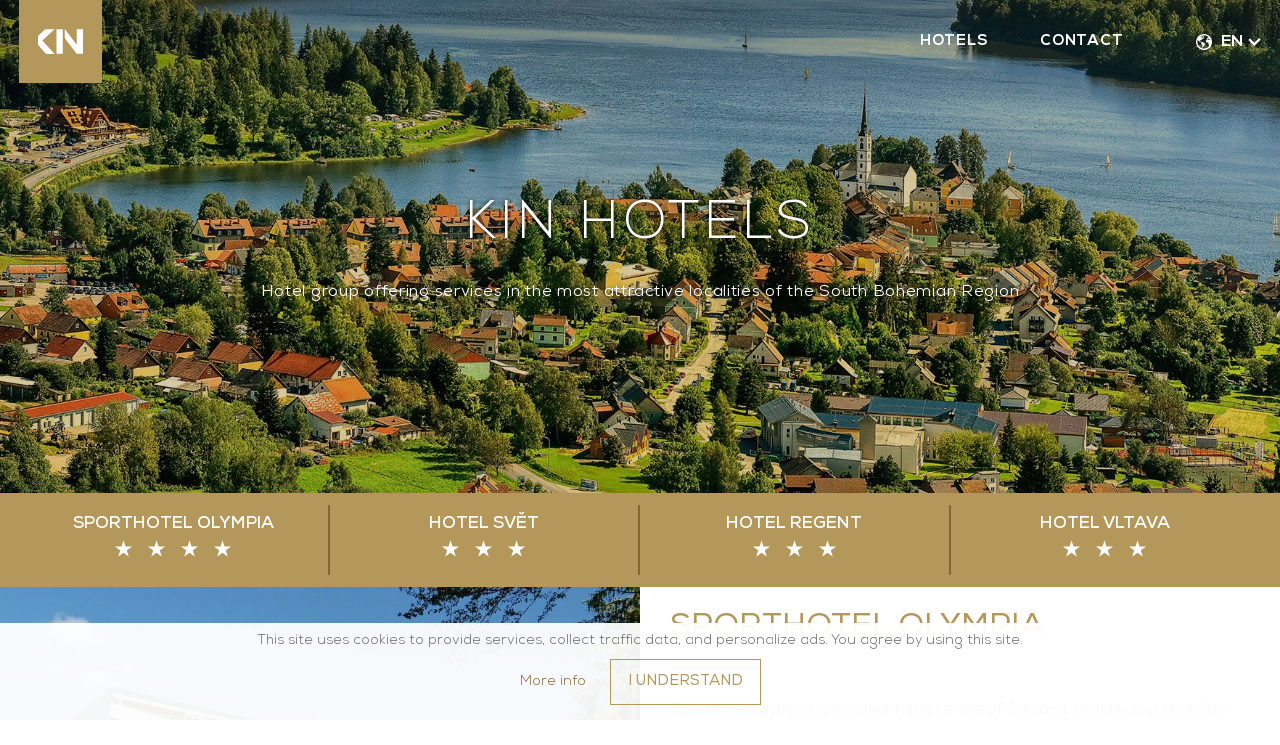

--- FILE ---
content_type: text/html; charset=UTF-8
request_url: https://www.kinhotels.cz/en
body_size: 6368
content:
<!DOCTYPE html>
<html lang="en">
    <head>
        <!-- Google Tag Manager -->
        <script>(function (w, d, s, l, i) {
                w[l] = w[l] || [];
                w[l].push({'gtm.start':
                            new Date().getTime(), event: 'gtm.js'});
                var f = d.getElementsByTagName(s)[0],
                        j = d.createElement(s), dl = l != 'dataLayer' ? '&l=' + l : '';
                j.async = true;
                j.src =
                        'https://www.googletagmanager.com/gtm.js?id=' + i + dl;
                f.parentNode.insertBefore(j, f);
            })(window, document, 'script', 'dataLayer', 'GTM-TM3F478');</script>
        <!-- End Google Tag Manager -->
        <meta charset="utf-8">
        <meta name="robots" content="index,follow"><link rel="alternate" href="https://www.kinhotels.cz/" hreflang="cs" /><link rel="alternate" href="https://www.kinhotels.cz/de/" hreflang="de" />        <link rel="canonical" href="https://www.kinhotels.cz">
        <meta name="author" content="S2 STUDIO s.r.o. - INTERNETOVÉ SLUŽBY, GRAFIKA, VÝROBA REKLAMY, MARKETING, https://www.s2studio.cz, info(at)s2studio.cz">
        <meta name="viewport" content="width=device-width, initial-scale=1.0">

        <meta name="keywords" content="Kin Hotels, hotel svět, hotel regent, hotel vltava, sporthotel olympia," lang="en">
        <meta name="description" content="Hotel group offering services in the most attractive localities of the South Bohemian Region - " lang="en">

        <meta property="og:type" content="website" />
        <meta property="og:title" content="KIN HOTELS" />
        <meta property="og:description" content="Hotel group offering services in the most attractive localities of the South Bohemian Region - " />
        <meta property="og:url" content="https://www.kinhotels.cz/en">

        <title>KIN HOTELS</title>

        <noscript id="deferred-styles">
        <link rel="stylesheet" href="/templates/css/print.css" media="print">
        <link rel="stylesheet" href="/templates/css/perfect-scrollbar.min.css">
        <link rel="stylesheet" href="/templates/css/uniform.default.min.css">
        <link rel="stylesheet" href="/templates/css/alertify.core.css">
        <link rel="stylesheet" href="/templates/css/alertify.default.css">
        <link rel="stylesheet" href="/templates/css/owl.carousel.min.css">
        <link rel="stylesheet" href="/templates/css/lightgallery.min.css">
        </noscript>

        <link rel="stylesheet" href="/templates/css/perfect-scrollbar.min.css">

        <link rel="apple-touch-icon" sizes="180x180" href="/apple-touch-icon.png">
        <link rel="icon" type="image/png" sizes="32x32" href="/favicon-32x32.png">
        <link rel="icon" type="image/png" sizes="16x16" href="/favicon-16x16.png">
        <link rel="manifest" href="/site.webmanifest">
        <link rel="mask-icon" href="/safari-pinned-tab.svg" color="#b5985a">
        <meta name="msapplication-TileColor" content="#b5985a">
        <meta name="theme-color" content="#b5985a">

        
        <link rel='stylesheet' href='https://fonts.googleapis.com/css?family=Source+Sans+Pro:400,300,600,700&subset=latin,latin-ext'>
        <link rel="stylesheet" href="/templates/css/style.css?v=1.13">        <script type="application/ld+json">
            {
            "@context": "http://schema.org",
            "@type": "WebPage",
            "breadcrumb": 
            {
            "@context": "http://schema.org",
            "@type": "BreadcrumbList",
            "itemListElement":
            [
             {
            "@type": "ListItem",
            "position": 1,
            "item":
            {
             "@id": "https://www.kinhotels.cz",
             "name": "Introduction"
             }
           }
           
            ]
           }
            ,
            "url": "https://www.kinhotels.cz",
            "name": "",
                        "description": ""
            }
        </script>


            </head>

    <body class="t_home">
        <!-- Google Tag Manager (noscript) -->
        <noscript><iframe src="https://www.googletagmanager.com/ns.html?id=GTM-TM3F478"
                          height="0" width="0" style="display:none;visibility:hidden"></iframe></noscript>
        <!-- End Google Tag Manager (noscript) -->

        <div class="cookies">     <span>This site uses cookies to provide services, collect traffic data, and personalize ads. You agree by using this site.</span>     <div class="right">         <a href="https://policies.google.com/technologies/cookies?hl=en" class="popup">More info</a>         <button id="cookie_agreed" class="submit" type="submit">I understand</button>     </div>   </div><header><div class="limited"><div class="logo"><span><img src="/images/logo.svg" alt="KIN HOTELS" title="KIN HOTELS"><img src="/images/logo_w.svg" alt="KIN HOTELS" title="KIN HOTELS" class="w"></span></div><div class="menu"><ul><li  class="menu_item_first "><a title="" href="javascript:void(0)" >Hotels</a><ul><li  class="menu_item_first "><a title="" href="https://www.sporthotelolympia.cz/en" class="pop">Sporthotel Olympia</a></li><li  class="menu_item "><a title="" href="https://www.hotelsvet.com/en" class="pop">Hotel Svět</a></li><li  class="menu_item "><a title="" href="https://www.hotelsvet.com/en" class="pop">Hotel Regent</a></li><li  class="menu_item_last "><a title="" href="https://www.hotelvltava.cz/en" class="pop">Hotel Vltava</a></li></ul></li><li  class="menu_item_last "><a title="" href="/en/kontakt" >Contact</a></li></ul></div><div class="language"><a href="javascript:void(0)" class="active" title="en">en<div class="arr"></div></a><div class="rolo"><a href="/" title="cs">cs</a><a href="/de/" title="de">de</a></div></div><div class="menu_btn">  <a href="javascript:void(0)" title="menu">      <span></span>      <span></span>      <span></span>  </a></div></div></header><div class="res_menu"><span class="close" title="Close"><svg xmlns="http://www.w3.org/2000/svg" viewBox="0 0 21.9 21.9"><polygon points="21.9,1.4 20.5,0 11,9.6 1.4,0 0,1.4 9.6,11 0,20.5 1.4,21.9 11,12.4 20.5,21.9 21.9,20.5 12.4,11 "/></svg></span><div class="wrap"><ul><li  class="menu_item_first "><a title="" href="javascript:void(0)" >Hotels</a><ul><li  class="menu_item_first "><a title="" href="https://www.sporthotelolympia.cz/en" class="pop">Sporthotel Olympia</a></li><li  class="menu_item "><a title="" href="https://www.hotelsvet.com/en" class="pop">Hotel Svět</a></li><li  class="menu_item "><a title="" href="https://www.hotelsvet.com/en" class="pop">Hotel Regent</a></li><li  class="menu_item_last "><a title="" href="https://www.hotelvltava.cz/en" class="pop">Hotel Vltava</a></li></ul></li><li  class="menu_item_last "><a title="" href="/en/kontakt" >Contact</a></li></ul></div></div><div class="gap"></div><div class="sliderwrp"><div class="owl-carousel top_slider"><div class="sld">
    <picture><source srcset="/media/thumbs/slider/thumb_626x900__kin-hotels.webp?v=1617871006 1x" media="(max-width: 599px)" type="image/webp"><source srcset="/media/thumbs/slider/thumb_626x900__kin-hotels.jpg?v=1617871006 1x" media="(max-width: 599px)"><source srcset="/media/thumbs/slider/thumb_480x185__kin-hotels.webp?v=1617871006 1x"  media="(max-width: 480px)" type="image/webp"><source srcset="/media/thumbs/slider/thumb_480x185__kin-hotels.jpg?v=1617871006 1x"  media="(max-width: 480px)"><source srcset="/media/thumbs/slider/thumb_1920x740__kin-hotels.webp?v=1617871006 1x" type="image/webp"><source srcset="/media/thumbs/slider/thumb_1920x740__kin-hotels.jpg?v=1617871006">
        <img src="/media/thumbs/slider/thumb_1920x740__kin-hotels.jpg?v=1617871006" alt="slider"  class=" sldimg" width="1920" height="740">
    </picture><div class="txt"><p class="tit">KIN HOTELS</p><p>Hotel group offering services in the most attractive localities of the South Bohemian Region</p>
</div></div></div></div><div class="under_slider"><div class="limited"><div class="w owl-carousel"><a href="https://www.sporthotelolympia.cz/en" target="_blank"><p>Sporthotel Olympia</p><svg xmlns="http://www.w3.org/2000/svg" viewBox="0 0 33.2 33.3"><path d="M33.2,12.9c-0.8,0.6-1.7,1.2-2.5,1.8c-2.5,1.8-4.9,3.6-7.4,5.4c-0.2,0.2-0.3,0.3-0.2,0.5c1.2,3.8,2.5,7.6,3.7,11.3c0,0.1,0.1,0.2,0.1,0.5c-3.5-2.5-6.9-5-10.3-7.5c-3.4,2.5-6.8,5-10.3,7.5c0-0.2,0.1-0.3,0.1-0.4c1.2-3.8,2.5-7.5,3.7-11.3c0.1-0.3,0-0.5-0.2-0.7c-3.2-2.3-6.4-4.6-9.7-7C0.2,13,0.2,13,0,12.9c0.2,0,0.4,0,0.5,0c3.9,0,7.8,0,11.7,0c0.4,0,0.6-0.1,0.7-0.5c1.2-3.8,2.4-7.5,3.6-11.3c0-0.1,0.1-0.2,0.1-0.3c0.1,0.2,0.1,0.3,0.2,0.4C18,5,19.3,8.7,20.5,12.5c0.1,0.3,0.2,0.4,0.5,0.4c3.9,0,7.9,0,11.8,0C32.9,12.9,33.1,12.9,33.2,12.9C33.2,12.9,33.2,12.9,33.2,12.9"/></svg><svg xmlns="http://www.w3.org/2000/svg" viewBox="0 0 33.2 33.3"><path d="M33.2,12.9c-0.8,0.6-1.7,1.2-2.5,1.8c-2.5,1.8-4.9,3.6-7.4,5.4c-0.2,0.2-0.3,0.3-0.2,0.5c1.2,3.8,2.5,7.6,3.7,11.3c0,0.1,0.1,0.2,0.1,0.5c-3.5-2.5-6.9-5-10.3-7.5c-3.4,2.5-6.8,5-10.3,7.5c0-0.2,0.1-0.3,0.1-0.4c1.2-3.8,2.5-7.5,3.7-11.3c0.1-0.3,0-0.5-0.2-0.7c-3.2-2.3-6.4-4.6-9.7-7C0.2,13,0.2,13,0,12.9c0.2,0,0.4,0,0.5,0c3.9,0,7.8,0,11.7,0c0.4,0,0.6-0.1,0.7-0.5c1.2-3.8,2.4-7.5,3.6-11.3c0-0.1,0.1-0.2,0.1-0.3c0.1,0.2,0.1,0.3,0.2,0.4C18,5,19.3,8.7,20.5,12.5c0.1,0.3,0.2,0.4,0.5,0.4c3.9,0,7.9,0,11.8,0C32.9,12.9,33.1,12.9,33.2,12.9C33.2,12.9,33.2,12.9,33.2,12.9"/></svg><svg xmlns="http://www.w3.org/2000/svg" viewBox="0 0 33.2 33.3"><path d="M33.2,12.9c-0.8,0.6-1.7,1.2-2.5,1.8c-2.5,1.8-4.9,3.6-7.4,5.4c-0.2,0.2-0.3,0.3-0.2,0.5c1.2,3.8,2.5,7.6,3.7,11.3c0,0.1,0.1,0.2,0.1,0.5c-3.5-2.5-6.9-5-10.3-7.5c-3.4,2.5-6.8,5-10.3,7.5c0-0.2,0.1-0.3,0.1-0.4c1.2-3.8,2.5-7.5,3.7-11.3c0.1-0.3,0-0.5-0.2-0.7c-3.2-2.3-6.4-4.6-9.7-7C0.2,13,0.2,13,0,12.9c0.2,0,0.4,0,0.5,0c3.9,0,7.8,0,11.7,0c0.4,0,0.6-0.1,0.7-0.5c1.2-3.8,2.4-7.5,3.6-11.3c0-0.1,0.1-0.2,0.1-0.3c0.1,0.2,0.1,0.3,0.2,0.4C18,5,19.3,8.7,20.5,12.5c0.1,0.3,0.2,0.4,0.5,0.4c3.9,0,7.9,0,11.8,0C32.9,12.9,33.1,12.9,33.2,12.9C33.2,12.9,33.2,12.9,33.2,12.9"/></svg><svg xmlns="http://www.w3.org/2000/svg" viewBox="0 0 33.2 33.3"><path d="M33.2,12.9c-0.8,0.6-1.7,1.2-2.5,1.8c-2.5,1.8-4.9,3.6-7.4,5.4c-0.2,0.2-0.3,0.3-0.2,0.5c1.2,3.8,2.5,7.6,3.7,11.3c0,0.1,0.1,0.2,0.1,0.5c-3.5-2.5-6.9-5-10.3-7.5c-3.4,2.5-6.8,5-10.3,7.5c0-0.2,0.1-0.3,0.1-0.4c1.2-3.8,2.5-7.5,3.7-11.3c0.1-0.3,0-0.5-0.2-0.7c-3.2-2.3-6.4-4.6-9.7-7C0.2,13,0.2,13,0,12.9c0.2,0,0.4,0,0.5,0c3.9,0,7.8,0,11.7,0c0.4,0,0.6-0.1,0.7-0.5c1.2-3.8,2.4-7.5,3.6-11.3c0-0.1,0.1-0.2,0.1-0.3c0.1,0.2,0.1,0.3,0.2,0.4C18,5,19.3,8.7,20.5,12.5c0.1,0.3,0.2,0.4,0.5,0.4c3.9,0,7.9,0,11.8,0C32.9,12.9,33.1,12.9,33.2,12.9C33.2,12.9,33.2,12.9,33.2,12.9"/></svg></a><a href="https://www.hotelsvet.com/en" target="_blank"><p>Hotel Svět</p><svg xmlns="http://www.w3.org/2000/svg" viewBox="0 0 33.2 33.3"><path d="M33.2,12.9c-0.8,0.6-1.7,1.2-2.5,1.8c-2.5,1.8-4.9,3.6-7.4,5.4c-0.2,0.2-0.3,0.3-0.2,0.5c1.2,3.8,2.5,7.6,3.7,11.3c0,0.1,0.1,0.2,0.1,0.5c-3.5-2.5-6.9-5-10.3-7.5c-3.4,2.5-6.8,5-10.3,7.5c0-0.2,0.1-0.3,0.1-0.4c1.2-3.8,2.5-7.5,3.7-11.3c0.1-0.3,0-0.5-0.2-0.7c-3.2-2.3-6.4-4.6-9.7-7C0.2,13,0.2,13,0,12.9c0.2,0,0.4,0,0.5,0c3.9,0,7.8,0,11.7,0c0.4,0,0.6-0.1,0.7-0.5c1.2-3.8,2.4-7.5,3.6-11.3c0-0.1,0.1-0.2,0.1-0.3c0.1,0.2,0.1,0.3,0.2,0.4C18,5,19.3,8.7,20.5,12.5c0.1,0.3,0.2,0.4,0.5,0.4c3.9,0,7.9,0,11.8,0C32.9,12.9,33.1,12.9,33.2,12.9C33.2,12.9,33.2,12.9,33.2,12.9"/></svg><svg xmlns="http://www.w3.org/2000/svg" viewBox="0 0 33.2 33.3"><path d="M33.2,12.9c-0.8,0.6-1.7,1.2-2.5,1.8c-2.5,1.8-4.9,3.6-7.4,5.4c-0.2,0.2-0.3,0.3-0.2,0.5c1.2,3.8,2.5,7.6,3.7,11.3c0,0.1,0.1,0.2,0.1,0.5c-3.5-2.5-6.9-5-10.3-7.5c-3.4,2.5-6.8,5-10.3,7.5c0-0.2,0.1-0.3,0.1-0.4c1.2-3.8,2.5-7.5,3.7-11.3c0.1-0.3,0-0.5-0.2-0.7c-3.2-2.3-6.4-4.6-9.7-7C0.2,13,0.2,13,0,12.9c0.2,0,0.4,0,0.5,0c3.9,0,7.8,0,11.7,0c0.4,0,0.6-0.1,0.7-0.5c1.2-3.8,2.4-7.5,3.6-11.3c0-0.1,0.1-0.2,0.1-0.3c0.1,0.2,0.1,0.3,0.2,0.4C18,5,19.3,8.7,20.5,12.5c0.1,0.3,0.2,0.4,0.5,0.4c3.9,0,7.9,0,11.8,0C32.9,12.9,33.1,12.9,33.2,12.9C33.2,12.9,33.2,12.9,33.2,12.9"/></svg><svg xmlns="http://www.w3.org/2000/svg" viewBox="0 0 33.2 33.3"><path d="M33.2,12.9c-0.8,0.6-1.7,1.2-2.5,1.8c-2.5,1.8-4.9,3.6-7.4,5.4c-0.2,0.2-0.3,0.3-0.2,0.5c1.2,3.8,2.5,7.6,3.7,11.3c0,0.1,0.1,0.2,0.1,0.5c-3.5-2.5-6.9-5-10.3-7.5c-3.4,2.5-6.8,5-10.3,7.5c0-0.2,0.1-0.3,0.1-0.4c1.2-3.8,2.5-7.5,3.7-11.3c0.1-0.3,0-0.5-0.2-0.7c-3.2-2.3-6.4-4.6-9.7-7C0.2,13,0.2,13,0,12.9c0.2,0,0.4,0,0.5,0c3.9,0,7.8,0,11.7,0c0.4,0,0.6-0.1,0.7-0.5c1.2-3.8,2.4-7.5,3.6-11.3c0-0.1,0.1-0.2,0.1-0.3c0.1,0.2,0.1,0.3,0.2,0.4C18,5,19.3,8.7,20.5,12.5c0.1,0.3,0.2,0.4,0.5,0.4c3.9,0,7.9,0,11.8,0C32.9,12.9,33.1,12.9,33.2,12.9C33.2,12.9,33.2,12.9,33.2,12.9"/></svg></a><a href="https://www.hotelsvet.com/en" target="_blank"><p>Hotel Regent</p><svg xmlns="http://www.w3.org/2000/svg" viewBox="0 0 33.2 33.3"><path d="M33.2,12.9c-0.8,0.6-1.7,1.2-2.5,1.8c-2.5,1.8-4.9,3.6-7.4,5.4c-0.2,0.2-0.3,0.3-0.2,0.5c1.2,3.8,2.5,7.6,3.7,11.3c0,0.1,0.1,0.2,0.1,0.5c-3.5-2.5-6.9-5-10.3-7.5c-3.4,2.5-6.8,5-10.3,7.5c0-0.2,0.1-0.3,0.1-0.4c1.2-3.8,2.5-7.5,3.7-11.3c0.1-0.3,0-0.5-0.2-0.7c-3.2-2.3-6.4-4.6-9.7-7C0.2,13,0.2,13,0,12.9c0.2,0,0.4,0,0.5,0c3.9,0,7.8,0,11.7,0c0.4,0,0.6-0.1,0.7-0.5c1.2-3.8,2.4-7.5,3.6-11.3c0-0.1,0.1-0.2,0.1-0.3c0.1,0.2,0.1,0.3,0.2,0.4C18,5,19.3,8.7,20.5,12.5c0.1,0.3,0.2,0.4,0.5,0.4c3.9,0,7.9,0,11.8,0C32.9,12.9,33.1,12.9,33.2,12.9C33.2,12.9,33.2,12.9,33.2,12.9"/></svg><svg xmlns="http://www.w3.org/2000/svg" viewBox="0 0 33.2 33.3"><path d="M33.2,12.9c-0.8,0.6-1.7,1.2-2.5,1.8c-2.5,1.8-4.9,3.6-7.4,5.4c-0.2,0.2-0.3,0.3-0.2,0.5c1.2,3.8,2.5,7.6,3.7,11.3c0,0.1,0.1,0.2,0.1,0.5c-3.5-2.5-6.9-5-10.3-7.5c-3.4,2.5-6.8,5-10.3,7.5c0-0.2,0.1-0.3,0.1-0.4c1.2-3.8,2.5-7.5,3.7-11.3c0.1-0.3,0-0.5-0.2-0.7c-3.2-2.3-6.4-4.6-9.7-7C0.2,13,0.2,13,0,12.9c0.2,0,0.4,0,0.5,0c3.9,0,7.8,0,11.7,0c0.4,0,0.6-0.1,0.7-0.5c1.2-3.8,2.4-7.5,3.6-11.3c0-0.1,0.1-0.2,0.1-0.3c0.1,0.2,0.1,0.3,0.2,0.4C18,5,19.3,8.7,20.5,12.5c0.1,0.3,0.2,0.4,0.5,0.4c3.9,0,7.9,0,11.8,0C32.9,12.9,33.1,12.9,33.2,12.9C33.2,12.9,33.2,12.9,33.2,12.9"/></svg><svg xmlns="http://www.w3.org/2000/svg" viewBox="0 0 33.2 33.3"><path d="M33.2,12.9c-0.8,0.6-1.7,1.2-2.5,1.8c-2.5,1.8-4.9,3.6-7.4,5.4c-0.2,0.2-0.3,0.3-0.2,0.5c1.2,3.8,2.5,7.6,3.7,11.3c0,0.1,0.1,0.2,0.1,0.5c-3.5-2.5-6.9-5-10.3-7.5c-3.4,2.5-6.8,5-10.3,7.5c0-0.2,0.1-0.3,0.1-0.4c1.2-3.8,2.5-7.5,3.7-11.3c0.1-0.3,0-0.5-0.2-0.7c-3.2-2.3-6.4-4.6-9.7-7C0.2,13,0.2,13,0,12.9c0.2,0,0.4,0,0.5,0c3.9,0,7.8,0,11.7,0c0.4,0,0.6-0.1,0.7-0.5c1.2-3.8,2.4-7.5,3.6-11.3c0-0.1,0.1-0.2,0.1-0.3c0.1,0.2,0.1,0.3,0.2,0.4C18,5,19.3,8.7,20.5,12.5c0.1,0.3,0.2,0.4,0.5,0.4c3.9,0,7.9,0,11.8,0C32.9,12.9,33.1,12.9,33.2,12.9C33.2,12.9,33.2,12.9,33.2,12.9"/></svg></a><a href="https://www.hotelvltava.cz/en" target="_blank"><p>Hotel Vltava</p><svg xmlns="http://www.w3.org/2000/svg" viewBox="0 0 33.2 33.3"><path d="M33.2,12.9c-0.8,0.6-1.7,1.2-2.5,1.8c-2.5,1.8-4.9,3.6-7.4,5.4c-0.2,0.2-0.3,0.3-0.2,0.5c1.2,3.8,2.5,7.6,3.7,11.3c0,0.1,0.1,0.2,0.1,0.5c-3.5-2.5-6.9-5-10.3-7.5c-3.4,2.5-6.8,5-10.3,7.5c0-0.2,0.1-0.3,0.1-0.4c1.2-3.8,2.5-7.5,3.7-11.3c0.1-0.3,0-0.5-0.2-0.7c-3.2-2.3-6.4-4.6-9.7-7C0.2,13,0.2,13,0,12.9c0.2,0,0.4,0,0.5,0c3.9,0,7.8,0,11.7,0c0.4,0,0.6-0.1,0.7-0.5c1.2-3.8,2.4-7.5,3.6-11.3c0-0.1,0.1-0.2,0.1-0.3c0.1,0.2,0.1,0.3,0.2,0.4C18,5,19.3,8.7,20.5,12.5c0.1,0.3,0.2,0.4,0.5,0.4c3.9,0,7.9,0,11.8,0C32.9,12.9,33.1,12.9,33.2,12.9C33.2,12.9,33.2,12.9,33.2,12.9"/></svg><svg xmlns="http://www.w3.org/2000/svg" viewBox="0 0 33.2 33.3"><path d="M33.2,12.9c-0.8,0.6-1.7,1.2-2.5,1.8c-2.5,1.8-4.9,3.6-7.4,5.4c-0.2,0.2-0.3,0.3-0.2,0.5c1.2,3.8,2.5,7.6,3.7,11.3c0,0.1,0.1,0.2,0.1,0.5c-3.5-2.5-6.9-5-10.3-7.5c-3.4,2.5-6.8,5-10.3,7.5c0-0.2,0.1-0.3,0.1-0.4c1.2-3.8,2.5-7.5,3.7-11.3c0.1-0.3,0-0.5-0.2-0.7c-3.2-2.3-6.4-4.6-9.7-7C0.2,13,0.2,13,0,12.9c0.2,0,0.4,0,0.5,0c3.9,0,7.8,0,11.7,0c0.4,0,0.6-0.1,0.7-0.5c1.2-3.8,2.4-7.5,3.6-11.3c0-0.1,0.1-0.2,0.1-0.3c0.1,0.2,0.1,0.3,0.2,0.4C18,5,19.3,8.7,20.5,12.5c0.1,0.3,0.2,0.4,0.5,0.4c3.9,0,7.9,0,11.8,0C32.9,12.9,33.1,12.9,33.2,12.9C33.2,12.9,33.2,12.9,33.2,12.9"/></svg><svg xmlns="http://www.w3.org/2000/svg" viewBox="0 0 33.2 33.3"><path d="M33.2,12.9c-0.8,0.6-1.7,1.2-2.5,1.8c-2.5,1.8-4.9,3.6-7.4,5.4c-0.2,0.2-0.3,0.3-0.2,0.5c1.2,3.8,2.5,7.6,3.7,11.3c0,0.1,0.1,0.2,0.1,0.5c-3.5-2.5-6.9-5-10.3-7.5c-3.4,2.5-6.8,5-10.3,7.5c0-0.2,0.1-0.3,0.1-0.4c1.2-3.8,2.5-7.5,3.7-11.3c0.1-0.3,0-0.5-0.2-0.7c-3.2-2.3-6.4-4.6-9.7-7C0.2,13,0.2,13,0,12.9c0.2,0,0.4,0,0.5,0c3.9,0,7.8,0,11.7,0c0.4,0,0.6-0.1,0.7-0.5c1.2-3.8,2.4-7.5,3.6-11.3c0-0.1,0.1-0.2,0.1-0.3c0.1,0.2,0.1,0.3,0.2,0.4C18,5,19.3,8.7,20.5,12.5c0.1,0.3,0.2,0.4,0.5,0.4c3.9,0,7.9,0,11.8,0C32.9,12.9,33.1,12.9,33.2,12.9C33.2,12.9,33.2,12.9,33.2,12.9"/></svg></a></div></div></div><main><div class="blocks"><div class="itm img_l" id="hotel_olympia"><div class="txt"><div class="wrp"><h2>Sporthotel Olympia</h2><p>Sporthotel Olympia is located in the centre of Šumava. Hotel has a&nbsp;ski-in/ski-out for the area Zadov-Churanov. The windows of the hotel rooms overlook the valley and the famous cross-country skiing stadium.</p>

<p>The hotel is built in 1080 metres above the sea level nearly on the top of „Churáňovský Hřeben“. &nbsp;It is perfect for anyone who loves winter sports, biking, hiking or wellness.</p>

<p><a class="btn" href="https://www.sporthotelolympia.cz/en" style="margin-top:47px;" target="_blank">Hotel Website</a></p>
</div><div class="img">
    <picture><source srcset="[data-uri]" data-srcset="/media/thumbs/hpblocks/thumb_960x720__sporthotel-olympia.webp?v=1748952289 2x, /media/thumbs/hpblocks/thumb_480x360__sporthotel-olympia.webp?v=1748952289 1x"  media="(max-width: 480px)" type="image/webp"><source srcset="[data-uri]" data-srcset="/media/thumbs/hpblocks/thumb_960x720__sporthotel-olympia.jpg?v=1748952289 2x, /media/thumbs/hpblocks/thumb_480x360__sporthotel-olympia.jpg?v=1748952289 1x"  media="(max-width: 480px)"><source srcset="[data-uri]" data-srcset="/media/thumbs/hpblocks/thumb_1920x1440__sporthotel-olympia.webp?v=1748952289 2x, /media/thumbs/hpblocks/thumb_960x720__sporthotel-olympia.webp?v=1748952289 1x" type="image/webp"><source srcset="[data-uri]" data-srcset="/media/thumbs/hpblocks/thumb_1920x1440__sporthotel-olympia.jpg?v=1748952289 2x, /media/thumbs/hpblocks/thumb_960x720__sporthotel-olympia.jpg?v=1748952289">
        <img src="[data-uri]" data-src="/media/thumbs/hpblocks/thumb_960x720__sporthotel-olympia.jpg?v=1748952289" alt="Sporthotel Olympia"  class="lazyload in_txt">
    </picture></div></div></div><div class="itm" id="hotel_svet"><div class="txt"><div class="wrp"><h2>Hotel Svět</h2><p>Hotel Svět is located in a&nbsp;peaceful town called Třeboň, only 100 meters from a&nbsp;spa and right next to a&nbsp;park. Offers accommodation in a&nbsp;single, double, triple or a&nbsp;quadruple rooms with private bathroom, refrigerator, TV&nbsp;and WiFi.</p>

<p>The hotel is situated by the well known pond Svět. This location is ideal for biking or walking tours or to explore the historical monuments nearby. It is a&nbsp;perfect place to plan a&nbsp;meeting or a&nbsp;conference.</p>

<p><a class="btn" href="https://www.hotelsvet.com/en" style="margin-top:47px;" target="_blank">Hotel Website</a></p>
</div><div class="img">
    <picture><source srcset="[data-uri]" data-srcset="/media/thumbs/hpblocks/thumb_960x720__hotel-svet.webp?v=1736759585 2x, /media/thumbs/hpblocks/thumb_480x360__hotel-svet.webp?v=1736759585 1x"  media="(max-width: 480px)" type="image/webp"><source srcset="[data-uri]" data-srcset="/media/thumbs/hpblocks/thumb_960x720__hotel-svet.jpg?v=1736759585 2x, /media/thumbs/hpblocks/thumb_480x360__hotel-svet.jpg?v=1736759585 1x"  media="(max-width: 480px)"><source srcset="[data-uri]" data-srcset="/media/thumbs/hpblocks/thumb_1920x1440__hotel-svet.webp?v=1736759585 2x, /media/thumbs/hpblocks/thumb_960x720__hotel-svet.webp?v=1736759585 1x" type="image/webp"><source srcset="[data-uri]" data-srcset="/media/thumbs/hpblocks/thumb_1920x1440__hotel-svet.jpg?v=1736759585 2x, /media/thumbs/hpblocks/thumb_960x720__hotel-svet.jpg?v=1736759585">
        <img src="[data-uri]" data-src="/media/thumbs/hpblocks/thumb_960x720__hotel-svet.jpg?v=1736759585" alt="Hotel Svět"  class="lazyload in_txt">
    </picture></div></div></div><div class="itm img_l" id="hotel_regent"><div class="txt"><div class="wrp"><h2>Hotel Regent</h2><p>Hotel Regent offers an accomodation in a&nbsp;calm part of town called Třeboň. If you decide to bike and explore the South Bohemian region, hotel Regent is the right choice. Many biking tracks or walking trails are located nearby, as well as a&nbsp;football stadium, tennis courts or a&nbsp;beach by the pond Svět.</p>

<p>Regent provides accomodation in double rooms with an option for an extra bed. Each room has a&nbsp;private bathroom, refrigerator, TV&nbsp;and WiFi. Hotel is located only 10 meters from the hotel Svět. There is no balcony in the hotel rooms.</p>

<p><a class="btn" href="https://www.hotelsvet.com/en" style="margin-top:47px;" target="_blank">Hotel Website</a></p>
</div><div class="img">
    <picture><source srcset="[data-uri]" data-srcset="/media/thumbs/hpblocks/thumb_960x720__hotel-regent.webp?v=1736759681 2x, /media/thumbs/hpblocks/thumb_480x360__hotel-regent.webp?v=1736759681 1x"  media="(max-width: 480px)" type="image/webp"><source srcset="[data-uri]" data-srcset="/media/thumbs/hpblocks/thumb_960x720__hotel-regent.jpg?v=1736759681 2x, /media/thumbs/hpblocks/thumb_480x360__hotel-regent.jpg?v=1736759681 1x"  media="(max-width: 480px)"><source srcset="[data-uri]" data-srcset="/media/thumbs/hpblocks/thumb_1920x1440__hotel-regent.webp?v=1736759681 2x, /media/thumbs/hpblocks/thumb_960x720__hotel-regent.webp?v=1736759681 1x" type="image/webp"><source srcset="[data-uri]" data-srcset="/media/thumbs/hpblocks/thumb_1920x1440__hotel-regent.jpg?v=1736759681 2x, /media/thumbs/hpblocks/thumb_960x720__hotel-regent.jpg?v=1736759681">
        <img src="[data-uri]" data-src="/media/thumbs/hpblocks/thumb_960x720__hotel-regent.jpg?v=1736759681" alt="Hotel Regent"  class="lazyload in_txt">
    </picture></div></div></div><div class="itm" id="hotel_vltava"><div class="txt"><div class="wrp"><h2>Hotel Vltava</h2><p>Hotel Vltava Frymburk is located in the South Bohemian region on the edge of lake Lipno. Sauna and swimming pool in the hotel is ideal for people who want to relax and spend some time in a&nbsp;calm environment.</p>

<p>You will definitely enjoy nearby biking tracks, walking trails or a&nbsp;ski resort if you are looking for an active vacation. Hotel Vltava is also the right place to organize meetings or a&nbsp;company event.</p>

<p><a class="btn" href="https://www.hotelvltava.cz/en" style="margin-top:47px;" target="_blank">Hotel Website</a></p>
</div><div class="img">
    <picture><source srcset="[data-uri]" data-srcset="/media/thumbs/hpblocks/thumb_960x720__hotel-vltava.webp?v=1736759734 2x, /media/thumbs/hpblocks/thumb_480x360__hotel-vltava.webp?v=1736759734 1x"  media="(max-width: 480px)" type="image/webp"><source srcset="[data-uri]" data-srcset="/media/thumbs/hpblocks/thumb_960x720__hotel-vltava.jpg?v=1736759734 2x, /media/thumbs/hpblocks/thumb_480x360__hotel-vltava.jpg?v=1736759734 1x"  media="(max-width: 480px)"><source srcset="[data-uri]" data-srcset="/media/thumbs/hpblocks/thumb_1920x1440__hotel-vltava.webp?v=1736759734 2x, /media/thumbs/hpblocks/thumb_960x720__hotel-vltava.webp?v=1736759734 1x" type="image/webp"><source srcset="[data-uri]" data-srcset="/media/thumbs/hpblocks/thumb_1920x1440__hotel-vltava.jpg?v=1736759734 2x, /media/thumbs/hpblocks/thumb_960x720__hotel-vltava.jpg?v=1736759734">
        <img src="[data-uri]" data-src="/media/thumbs/hpblocks/thumb_960x720__hotel-vltava.jpg?v=1736759734" alt="Hotel Vltava"  class="lazyload in_txt">
    </picture></div></div></div><div class="itm special"><div class="txt"><div class="wrp"><h2>KIN HOTELS</h2><p>The KIN Hotels group offers services in the most attractive locations in the South Bohemian region. New four star hotel in the famous ski resort Zadov offers many activities for the tourists all year long and is also a&nbsp;great place to organize all sorts of meetings. Beautiful location of Hotel Vltava by the lake Lipno while Hotel Svět and Regent offer a&nbsp;spa atmosphere.</p>
</div><div class="img">
    <picture><source srcset="[data-uri]" data-srcset="/media/thumbs/hpblocks/thumb_960x720__pod-kridly-kin-hotels.webp?v=1616424742 2x, /media/thumbs/hpblocks/thumb_480x360__pod-kridly-kin-hotels.webp?v=1616424742 1x"  media="(max-width: 480px)" type="image/webp"><source srcset="[data-uri]" data-srcset="/media/thumbs/hpblocks/thumb_960x720__pod-kridly-kin-hotels.jpg?v=1616424742 2x, /media/thumbs/hpblocks/thumb_480x360__pod-kridly-kin-hotels.jpg?v=1616424742 1x"  media="(max-width: 480px)"><source srcset="[data-uri]" data-srcset="/media/thumbs/hpblocks/thumb_1920x1440__pod-kridly-kin-hotels.webp?v=1616424742 2x, /media/thumbs/hpblocks/thumb_960x720__pod-kridly-kin-hotels.webp?v=1616424742 1x" type="image/webp"><source srcset="[data-uri]" data-srcset="/media/thumbs/hpblocks/thumb_1920x1440__pod-kridly-kin-hotels.jpg?v=1616424742 2x, /media/thumbs/hpblocks/thumb_960x720__pod-kridly-kin-hotels.jpg?v=1616424742">
        <img src="[data-uri]" data-src="/media/thumbs/hpblocks/thumb_960x720__pod-kridly-kin-hotels.jpg?v=1616424742" alt="KIN HOTELS"  class="lazyload in_txt">
    </picture></div></div></div></div></main><div class="hotels owl-carousel"><div class="w"><div class="smap" id="m_66" data-gpss="49,06756359999999" data-gpsd="13,6207173">
            <iframe style="width:100%;height:100%;border:0;filter:grayscale(1);" src="https://www.google.com/maps/embed?pb=!1m18!1m12!1m3!1d167296.41578284127!2d13.480071188944965!3d49.06751118596665!2m3!1f0!2f0!3f0!3m2!1i1024!2i768!4f13.1!3m3!1m2!1s0x4774cfea050f1ed7%3A0x7f9f94e1523af04c!2sZadov%20349%2C%20384%2073%20Stachy!5e0!3m2!1scs!2scz!4v1736759778241!5m2!1scs!2scz" width="600" height="450" allowfullscreen="" loading="lazy" referrerpolicy="no-referrer-when-downgrade"></iframe>
            </div><div class="img">
    <picture><source srcset="[data-uri]" data-srcset="/media/thumbs/hpblocks/thumb_480x480__image2_sporthotel-olympia.webp?v=1748952289 1x"  media="(max-width: 480px)" type="image/webp"><source srcset="[data-uri]" data-srcset="/media/thumbs/hpblocks/thumb_480x480__image2_sporthotel-olympia.jpg?v=1748952289 1x"  media="(max-width: 480px)"><source srcset="[data-uri]" data-srcset="/media/thumbs/hpblocks/thumb_640x640__image2_sporthotel-olympia.webp?v=1748952289 1x" type="image/webp"><source srcset="[data-uri]" data-srcset="/media/thumbs/hpblocks/thumb_640x640__image2_sporthotel-olympia.jpg?v=1748952289">
        <img src="[data-uri]" data-src="/media/thumbs/hpblocks/thumb_640x640__image2_sporthotel-olympia.jpg?v=1748952289" alt="Sporthotel Olympia"  class="lazyload">
    </picture></div><div class="txt"><div><h2>Sporthotel Olympia</h2><p><img alt="" src="/media/editor/icon_pin.svg" style="height:20px; width:13px" /><br />
Zadov 349<br />
384 73 Stachy<br />
Czech Republic</p>

<p><img alt="" src="/media/editor/icon_phone.svg" style="height:15px; width:15px" /><br />
<a href="tel:+420382757300">+420 382 757 300</a></p>

<p><img alt="" src="/media/editor/icon_mail.svg" style="height:15px; width:20px" /><br />
<a href="mailto:info@sporthotelolympia.cz">info@sporthotelolympia.cz</a></p>

<p><img alt="" src="/media/editor/icon_search.svg" style="height:15px; width:15px" /><br />
<a href="https://www.sporthotelolympia.cz/en" target="_blank">www.sporthotelolympia.cz/en</a></p>
</div></div></div><div class="w"><div class="smap" id="m_67" data-gpss="49,0011267" data-gpsd="14,758219">
            <iframe style="width:100%;height:100%;border:0;filter:grayscale(1);" src="https://www.google.com/maps/embed?pb=!1m18!1m12!1m3!1d335039.8237373691!2d14.477581318637917!3d49.00109809065252!2m3!1f0!2f0!3f0!3m2!1i1024!2i768!4f13.1!3m3!1m2!1s0x4773343316dae7f5%3A0x8a944e7fc68735c7!2zVSBTdsSbdGEgNzUwLCAzNzkgMDEgVMWZZWJvxYggSUk!5e0!3m2!1scs!2scz!4v1736757021254!5m2!1scs!2scz" width="600" height="450" allowfullscreen="" loading="lazy" referrerpolicy="no-referrer-when-downgrade"></iframe>
            </div><div class="img">
    <picture><source srcset="[data-uri]" data-srcset="/media/thumbs/hpblocks/thumb_480x480__image2_hotel-svet.webp?v=1736759585 1x"  media="(max-width: 480px)" type="image/webp"><source srcset="[data-uri]" data-srcset="/media/thumbs/hpblocks/thumb_480x480__image2_hotel-svet.jpg?v=1736759585 1x"  media="(max-width: 480px)"><source srcset="[data-uri]" data-srcset="/media/thumbs/hpblocks/thumb_640x640__image2_hotel-svet.webp?v=1736759585 1x" type="image/webp"><source srcset="[data-uri]" data-srcset="/media/thumbs/hpblocks/thumb_640x640__image2_hotel-svet.jpg?v=1736759585">
        <img src="[data-uri]" data-src="/media/thumbs/hpblocks/thumb_640x640__image2_hotel-svet.jpg?v=1736759585" alt="Hotel Svět"  class="lazyload">
    </picture></div><div class="txt"><div><h2>Hotel Svět</h2><p><img alt="" src="/media/editor/icon_pin.svg" style="height:20px; width:13px" /><br />
U&nbsp;Světa 750<br />
379 01 Třeboň<br />
Czech Republic</p>

<p><img alt="" src="/media/editor/icon_phone.svg" style="height:15px; width:15px" /><br />
<a href="tel:+420384721394">+420 384 721 394</a></p>

<p><img alt="" src="/media/editor/icon_mail.svg" style="height:15px; width:20px" /><br />
<a href="mailto:info@hotelsvet.com">info@hotelsvet.com</a></p>

<p><img alt="" src="/media/editor/icon_search.svg" style="height:15px; width:15px" /><br />
<a href="https://www.hotelsvet.com/en" target="_blank">www.hotelsvet.com/en</a></p>
</div></div></div><div class="w"><div class="smap" id="m_68" data-gpss="49,0016463" data-gpsd="14,7577723">
            <iframe style="width:100%;height:100%;border:0;filter:grayscale(1);" src="https://www.google.com/maps/embed?pb=!1m18!1m12!1m3!1d335036.1123838323!2d14.477234718637838!3d49.00164979061357!2m3!1f0!2f0!3f0!3m2!1i1024!2i768!4f13.1!3m3!1m2!1s0x47733433405f4e2f%3A0x34447ab05938465!2zTMOhemXFiHNrw6EgMTAwOCwgMzc5IDAxIFTFmWVib8WIIElJ!5e0!3m2!1scs!2scz!4v1736759664096!5m2!1scs!2scz" width="600" height="450" allowfullscreen="" loading="lazy" referrerpolicy="no-referrer-when-downgrade"></iframe>
            </div><div class="img">
    <picture><source srcset="[data-uri]" data-srcset="/media/thumbs/hpblocks/thumb_480x480__image2_hotel-regent.webp?v=1736759681 1x"  media="(max-width: 480px)" type="image/webp"><source srcset="[data-uri]" data-srcset="/media/thumbs/hpblocks/thumb_480x480__image2_hotel-regent.jpg?v=1736759681 1x"  media="(max-width: 480px)"><source srcset="[data-uri]" data-srcset="/media/thumbs/hpblocks/thumb_640x640__image2_hotel-regent.webp?v=1736759681 1x" type="image/webp"><source srcset="[data-uri]" data-srcset="/media/thumbs/hpblocks/thumb_640x640__image2_hotel-regent.jpg?v=1736759681">
        <img src="[data-uri]" data-src="/media/thumbs/hpblocks/thumb_640x640__image2_hotel-regent.jpg?v=1736759681" alt="Hotel Regent"  class="lazyload">
    </picture></div><div class="txt"><div><h2>Hotel Regent</h2><p><img alt="" src="/media/editor/icon_pin.svg" style="height:20px; width:13px" /><br />
Lázeňská 1008<br />
379 01 Třeboň<br />
Czech Republic</p>

<p><img alt="" src="/media/editor/icon_phone.svg" style="height:15px; width:15px" /><br />
<a href="tel:+420384721394">+420 384 721 394</a></p>

<p><img alt="" src="/media/editor/icon_mail.svg" style="height:15px; width:20px" /><br />
<a href="mailto:info@hotelsvet.com">info@hotelsvet.com</a></p>

<p><img alt="" src="/media/editor/icon_search.svg" style="height:15px; width:15px" /><br />
<a href="https://www.hotelsvet.com/en/hotel-regent" target="_blank">www.hotelsvet.com/en/hotel-regent</a></p>
</div></div></div><div class="w"><div class="smap" id="m_69" data-gpss="48,6607916" data-gpsd="14,1656251">
            <iframe style="width:100%;height:100%;border:0;filter:grayscale(1);" src="https://www.google.com/maps/embed?pb=!1m18!1m12!1m3!1d168661.61106403728!2d14.0250245889276!3d48.66078451459181!2m3!1f0!2f0!3f0!3m2!1i1024!2i768!4f13.1!3m3!1m2!1s0x4773634fba88f07f%3A0x6974aceb91490a9d!2sFrymburk%2045%2C%20382%2079%20Frymburk!5e0!3m2!1scs!2scz!4v1736759712413!5m2!1scs!2scz" width="600" height="450" allowfullscreen="" loading="lazy" referrerpolicy="no-referrer-when-downgrade"></iframe>
            </div><div class="img">
    <picture><source srcset="[data-uri]" data-srcset="/media/thumbs/hpblocks/thumb_480x480__image2_hotel-vltava.webp?v=1736759734 1x"  media="(max-width: 480px)" type="image/webp"><source srcset="[data-uri]" data-srcset="/media/thumbs/hpblocks/thumb_480x480__image2_hotel-vltava.jpg?v=1736759734 1x"  media="(max-width: 480px)"><source srcset="[data-uri]" data-srcset="/media/thumbs/hpblocks/thumb_640x640__image2_hotel-vltava.webp?v=1736759734 1x" type="image/webp"><source srcset="[data-uri]" data-srcset="/media/thumbs/hpblocks/thumb_640x640__image2_hotel-vltava.jpg?v=1736759734">
        <img src="[data-uri]" data-src="/media/thumbs/hpblocks/thumb_640x640__image2_hotel-vltava.jpg?v=1736759734" alt="Hotel Vltava"  class="lazyload">
    </picture></div><div class="txt"><div><h2>Hotel Vltava</h2><p><img alt="" src="/media/editor/icon_pin.svg" style="height:20px; width:13px" /><br />
Frymburk 45<br />
382 79 Frymburk<br />
Czech Republic</p>

<p><img alt="" src="/media/editor/icon_phone.svg" style="height:15px; width:15px" /><br />
<a href="tel:+420734767844">+420 734 767 844</a></p>

<p><img alt="" src="/media/editor/icon_mail.svg" style="height:15px; width:20px" /><br />
<a href="mailto:info@hotelvltava.cz">info@hotelvltava.cz</a></p>

<p><img alt="" src="/media/editor/icon_search.svg" style="height:15px; width:15px" /><br />
<a href="https://www.hotelvltava.cz/en" target="_blank">www.hotelvltava.cz/en</a></p>
</div></div></div></div><footer><div class="limited"><div class="logo"><span><picture><source srcset="/images/logo2.svg" media="(min-width: 1290px)"><img src="/images/logo2_mob.svg" alt="KIN HOTELS" title="KIN HOTELS"></picture></span></div><div class="wrap"><div class="address"><h2>Hotels</h2>

<p><a href="https://www.sporthotelolympia.cz/en" target="_blank">Sporthotel Olympia</a></p>

<p><a href="https://www.hotelsvet.com/en" target="_blank">Hotel Svět</a></p>

<p><a href="https://www.hotelsvet.com/en/hotel-regent" target="_blank">Hotel Regent</a></p>

<p><a href="https://www.hotelvltava.cz/en" target="_blank">Hotel Vltava</a></p>
</div><div class="contact"><h2>Other pages</h2>

<p><a href="/en/gdpr">GDPR</a></p>

<p><a href="/en/general-terms-and-conditions">General Terms and Conditions</a></p>
</div><div class="social"><h2>Contact</h2>

<p>KIN-HaR s.r.o.<br />
Baarova 769/45<br />
140 00 Praha 4<br />
Czech Republic</p>
</div></div><div class="copy">&copy; 2020-2026 KIN-HaR s.r.o.</div></div></footer><div class="loading hidden"></div><script>     var mobile = 0;   </script>
        <script>
            var baseRSPath = "";

            var loadDeferredStyles = function () {
                var addStylesNode = document.getElementById("deferred-styles");
                var replacement = document.createElement("div");
                replacement.innerHTML = addStylesNode.textContent;
                document.body.appendChild(replacement)
                addStylesNode.parentElement.removeChild(addStylesNode);
            };
            try {
                var raf = requestAnimationFrame || mozRequestAnimationFrame ||
                        webkitRequestAnimationFrame || msRequestAnimationFrame;
            } catch (e)
            {
                console.log(e);
            }
            if (raf)
                raf(function () {
                    window.setTimeout(loadDeferredStyles, 0);
                });
            else
                window.addEventListener('load', loadDeferredStyles);
        </script>

        <script src="/includes/jquery-3.5.1.min.js"></script>
        <script src="/includes/owl.carousel.min.js"></script>
        <script src="/includes/alertify.js"></script>
        <script src="/includes/baguetteBox.min.js"></script>
        <script src="/includes/ready.min.js?v=1.11"></script>
        <script src="/includes/perfect-scrollbar.min.js"></script>
        <script src="/includes/lazysizes.min.js"></script>
        <script src="/includes/URI.min.js"></script>
        <script src="/includes/jquery.URI.min.js"></script>
        <script src="/includes/jquery.uniform.min.js"></script>
        <script src="/includes/scrollreveal.min.js"></script>

        <script src='https://www.google.com/recaptcha/api.js?hl=en'></script>

        <script>
            $("#cookie_agreed").click(function () {
                document.cookie = "cookies_agreed=yes; expires=Tue, 19 Jan 2037 03:14:07 UTC;";
                $(".cookies").css("display", "none");
            });
        </script>

    </body>
</html>


--- FILE ---
content_type: text/css
request_url: https://www.kinhotels.cz/templates/css/style.css?v=1.13
body_size: 7836
content:
.clearfix{zoom:1}.clearfix:before,.clearfix:after{content:"";display:table}.clearfix:after{clear:both}.dumb_only{position:absolute;top:-200px;left:-200px}@font-face{font-family:Nexa-Regular;src:url('../fonts/eot/Nexa-Regular.eot');src:url('../fonts/woff2/Nexa-Regular.woff2') format('woff2'),url('../fonts/woff/Nexa-Regular.woff') format('woff'),url('../fonts/ttf/Nexa-Regular.ttf') format('truetype');font-display:fallback}@font-face{font-family:Nexa-Bold;src:url('../fonts/eot/Nexa-Bold.eot');src:url('../fonts/woff2/Nexa-Bold.woff2') format('woff2'),url('../fonts/woff/Nexa-Bold.woff') format('woff'),url('../fonts/ttf/Nexa-Bold.ttf') format('truetype');font-display:fallback}@font-face{font-family:Nexa-Light;src:url('../fonts/eot/Nexa-Light.eot');src:url('../fonts/woff2/Nexa-Light.woff2') format('woff2'),url('../fonts/woff/Nexa-Light.woff') format('woff'),url('../fonts/ttf/Nexa-Light.ttf') format('truetype');font-display:fallback}@font-face{font-family:Nexa-Book;src:url('../fonts/eot/Nexa-Book.eot');src:url('../fonts/woff2/Nexa-Book.woff2') format('woff2'),url('../fonts/woff/Nexa-Book.woff') format('woff'),url('../fonts/ttf/Nexa-Book.ttf') format('truetype');font-display:fallback}@font-face{font-family:Nexa-XBold;src:url('../fonts/eot/Nexa-XBold.eot');src:url('../fonts/woff2/Nexa-XBold.woff2') format('woff2'),url('../fonts/woff/Nexa-XBold.woff') format('woff'),url('../fonts/ttf/Nexa-XBold.ttf') format('truetype');font-display:fallback}*{-webkit-box-sizing:border-box;box-sizing:border-box}html{font-size:14px}body{margin:0;padding:0;top:0;background-color:#fff;color:#666;font-family:"Nexa-Light",sans-serif;font-size:14px;-webkit-font-smoothing:antialiased;-moz-osx-font-smoothing:grayscale;-webkit-font-variant-ligatures:no-common-ligatures;font-variant-ligatures:no-common-ligatures;-webkit-text-size-adjust:100%;-ms-text-size-adjust:100%;-moz-text-size-adjust:100%;text-size-adjust:100%}body.noscroll{overflow:hidden}header,nav,main,section,aside,footer{display:block}img,a,button,svg{display:inline-block;outline:none;border:none;-webkit-transition:all 200ms;transition:all 200ms}.grecaptcha-badge{position:absolute;top:-99999px;left:-9999px}a{color:#b4975a;text-decoration:underline}a:hover{text-decoration:none}b,strong{font-family:"Nexa-Bold",sans-serif}.away{position:absolute;top:-9999px;left:-9999px}.message_cover{display:none}#baguetteBox-overlay .full-image img{background-color:#fff}.loading{position:fixed;top:0;left:0;width:100%;height:100vh;background:rgba(0,0,0,0.6) url("/images/loader2.gif") center center no-repeat;background-size:80px 80px;z-index:1001}.btn{border:1px solid #b4975a;background:none;color:#b4975a;text-transform:uppercase;padding:13px 17px;text-align:center}.btn:hover{cursor:pointer;background-color:#b4975a;color:#fff}.cookies{text-align:center;position:fixed;bottom:0;left:0;padding:10px;width:100%;background-color:rgba(255,255,255,0.95);color:#666;z-index:99999;font-size:14px}.cookies a{color:#86652f;text-decoration:none;margin:0 20px 0 60px}.cookies a:hover{text-decoration:underline}.cookies button{display:inline-block;border:1px solid #b4975a;background:none;color:#b4975a;font-weight:normal;font-size:15px;text-decoration:none;text-transform:uppercase;padding:13px 17px;max-width:100%;text-align:center}.cookies button:hover{cursor:pointer;background-color:#b4975a;color:#fff}.cookies .right{display:inline-block;padding-top:5px}.cookies .right a,.cookies .right button{margin-bottom:5px}.cookies span{display:block;margin-bottom:6px}.cookies .right a{margin-left:0}button{font-family:"Nexa-Regular",sans-serif}h1,h2,h3,h4,h5,p,ul,ol{margin:0;padding:0}h1,h2,h3,h4,h5{font-family:"Nexa-Regular",sans-serif;color:#b4975a;font-weight:normal}.t_hotels h1{text-transform:uppercase}.clear{clear:both;display:block;height:0}.limited{max-width:1230px;width:100%;margin:0 auto;padding:0 19px}.t_career .limited{max-width:1530px}.hidden{display:none}.alertify{border:none !important;border-radius:0 !important}.alertify .alertify-inner ul{margin:0;padding:0;list-style-type:none}.alertify .alertify-inner ul li{padding-bottom:1rem;margin-bottom:0}.alertify .alertify-inner .alertify-buttons{margin-top:1rem;-webkit-box-shadow:none;box-shadow:none}.alertify .alertify-inner .alertify-buttons button{display:inline-block;border:1px solid #b4975a;background:none;color:#b4975a;font-weight:normal;font-size:.882rem;text-decoration:none;text-transform:uppercase;padding:13px 17px;text-shadow:none;min-width:220px;max-width:100%;border-radius:0;-webkit-box-shadow:none;box-shadow:none;text-align:center}.alertify .alertify-inner .alertify-buttons button:hover{cursor:pointer;background-color:#b4975a;color:#fff}input,textarea{padding:12px;font-family:"Nexa-Light",sans-serif;border:1px solid #ccc;border-radius:0;outline:none;font-size:1.118rem}input:focus,textarea:focus{border-color:#b4975a}.dayContainer .flatpickr-day.selected{background:#86652f;border-color:#86652f}.dayContainer .flatpickr-day.selected:hover{background:#86652f;border-color:#86652f}header{position:fixed;top:0;right:0;width:100%;padding:20px 0;background-color:#fff;z-index:900}header .logo{display:inline-block;margin-right:30px;vertical-align:middle}header .logo img{width:45px;height:25px;display:block}header .logo img.w{display:none}header .menu{display:inline-block;vertical-align:middle;padding-bottom:1px;width:calc(99.99% - 178px)}header .menu>ul{white-space:nowrap;visibility:hidden;text-align:right;opacity:0;will-change:opacity;-webkit-transition:opacity 200ms;transition:opacity 200ms}header .menu>ul>li{display:inline-block;position:relative;margin-left:5.5%;white-space:normal;vertical-align:middle}header .menu>ul>li>a,header .menu>ul>li>span{display:block;font-size:.882rem;letter-spacing:.05rem;font-family:"Nexa-XBold",sans-serif;text-decoration:none;color:#2e2c2d;text-transform:uppercase}header .menu>ul>li>a:hover,header .menu>ul>li>span:hover{opacity:.5}header .menu>ul>li.menu_item_first{margin-left:0}header .menu>ul>li.active_menu_item>a,header .menu>ul>li.active_menu_item>span{text-decoration:underline;color:#2e2c2d}header .menu>ul>li.active_menu_item>span:hover{opacity:1}header .menu>ul>li ul{position:absolute;top:calc(100% + 15px);left:-14px;margin:0;padding:0;text-align:left;list-style-type:none;background:#fff;visibility:hidden;will-change:opacity;-webkit-transition:opacity 200ms;transition:opacity 200ms;-webkit-box-shadow:0 0 10px 0 rgba(0,0,0,0.1);box-shadow:0 0 10px 0 rgba(0,0,0,0.1);min-width:150px;opacity:0}header .menu>ul>li ul:before{content:"";position:absolute;bottom:100%;left:0;width:100%;height:15px}header .menu>ul>li ul li{display:block;padding:10px 14px}header .menu>ul>li ul li a,header .menu>ul>li ul li span{text-decoration:none;font-weight:bold;font-size:.882rem;color:#2e2c2d}header .menu>ul>li ul li a:hover,header .menu>ul>li ul li span:hover{color:#b4975a}header .menu>ul>li ul li.active_menu_item>a,header .menu>ul>li ul li.active_menu_item>span{text-decoration:underline}header .menu>ul>li:hover>ul{visibility:visible;opacity:1}header .language{display:inline-block;margin-left:50px;vertical-align:middle;position:relative;max-width:21px;font-size:1.214rem}header .language a{text-decoration:none}header .language a:hover{color:#a4a6a5}header .language .active{color:#c8c8c8;margin-bottom:2px}header .language .active:hover{color:#a4a6a5}header .language .rolo{display:none;position:absolute;top:calc(100% + 5px);left:50%;-webkit-transform:translateX(-50%);transform:translateX(-50%);background-color:#fff}header .language .rolo a{padding:5px 8px;color:#666}header .language .rolo a:hover{color:#2e2c2d}header .language.open .active{color:#a4a6a5}header .menu_btn{display:inline-block;margin-left:10px;vertical-align:middle;width:22px}header .menu_btn a{display:block}header .menu_btn a:hover span{background-color:#86652f}header .menu_btn span{display:block;height:2px;-webkit-transition:background 200ms;transition:background 200ms;background-color:#b4975a;margin-top:4px}header .menu_btn span:first-child{margin-top:0}header.on .bottom_block .menu_btn{display:inline-block}header.scrl,header.sub_nosld{-webkit-box-shadow:0 0 15px 0 rgba(0,0,0,0.2);box-shadow:0 0 15px 0 rgba(0,0,0,0.2)}.res_menu{position:fixed;top:0;right:-110vw;width:100%;max-width:240px;max-height:100vh;-webkit-transition:right 300ms;transition:right 300ms;opacity:0;background-color:#b4975a;z-index:1101}.res_menu .close{position:absolute;cursor:pointer;top:33px;right:26px;width:13px;height:13px;z-index:5}.res_menu .close svg{display:block;width:13px;height:13px;fill:#86652f}.res_menu .close:hover svg{fill:#fff}.res_menu .wrap{position:relative;margin:30px 15px 30px 17px;width:calc(99.99% - 32px);max-height:calc(100vh - 60px)}.res_menu .wrap ul{margin:0;padding:0;list-style-type:none}.res_menu .wrap ul:first-of-type{padding-top:5px}.res_menu .wrap ul li{padding-right:32px;padding-bottom:16px}.res_menu .wrap ul li a,.res_menu .wrap ul li span{font-size:1rem;text-decoration:none;text-transform:uppercase;color:#fff}.res_menu .wrap ul li a:hover,.res_menu .wrap ul li span:hover{color:#86652f}.res_menu .wrap ul li.active_menu_item>a,.res_menu .wrap ul li.active_menu_item>span{text-decoration:underline}.res_menu .wrap ul li.active_menu_item>span:hover{color:#fff}.res_menu .wrap ul li ul li{padding:6px 0 6px 15px}.res_menu .wrap ul li ul li a,.res_menu .wrap ul li ul li span{text-transform:none}.res_menu .wrap.ps .ps__rail-y{left:auto !important;right:0 !important;opacity:1;width:10px;background:none !important;border:none;border-radius:0;z-index:10}.res_menu .wrap.ps .ps__rail-y:hover .ps__thumb-y{width:4px}.res_menu .wrap.ps .ps__rail-y .ps__thumb-y{background-color:#fff;border-radius:0;width:4px;right:1px}.res_menu .wrap.ps:hover .ps__rail-y{opacity:1}.res_menu .wrap.ps:hover .ps__rail-y:hover{background:none}.res_menu .wrap.ps:hover .ps__rail-y:hover .ps__thumb-y{background-color:#fff}.gap{margin-top:64px}div.owl-carousel{display:block}.top_slider .sld{position:relative;outline:none}.top_slider .sld:before,.top_slider .sld:after{content:"";position:absolute;top:0;left:0;width:100%;height:100%;z-index:3;background:#b4975a;opacity:.5;mix-blend-mode:multiply}.top_slider .sld:after{z-index:2;height:260px;background:#000;background:-webkit-gradient(linear, left bottom, left top, color-stop(0, rgba(0,0,0,0)), color-stop(58%, rgba(0,0,0,0.07046569)), to(rgba(0,0,0,0.82676821)));background:linear-gradient(0deg, rgba(0,0,0,0) 0, rgba(0,0,0,0.07046569) 58%, rgba(0,0,0,0.82676821) 100%);filter:progid:DXImageTransform.Microsoft.gradient(startColorstr="#000000", endColorstr="#000000", GradientType=1);opacity:.35}.top_slider .sld .sldimg{position:relative;z-index:1;width:100%;height:auto;display:block}.top_slider .sld .txt{position:absolute;top:50%;left:50%;-webkit-transform:translate(-50%, -50%);transform:translate(-50%, -50%);width:100%;color:#fff;max-width:1110px;text-align:center;z-index:4;padding:0 20px}.top_slider .sld .txt p{font-family:'Nexa-Book',sans-serif;letter-spacing:.042rem;font-size:1.143rem;line-height:1.56;opacity:1;text-shadow:0 0 4px rgba(0,0,0,0.5)}.top_slider .sld .txt p.stars{margin-bottom:28px}.top_slider .sld .txt p.stars svg{display:inline-block;vertical-align:middle;margin:0 7px;width:15px;height:15px;fill:#fff}.top_slider .sld .txt p.tit{display:block;font-family:'Nexa-Regular',sans-serif;letter-spacing:.25rem;font-size:2.286rem;line-height:1.4;text-shadow:0 0 5px rgba(0,0,0,0.75)}.sliderwrp{position:relative;overflow:hidden}.sliderwrp .con_for>div{background:rgba(255,255,255,0.85);padding:20px;line-height:1.5;color:#1f1f1f;border-top:5px solid #b4975a;border-bottom:5px solid #b4975a;text-align:center}.sliderwrp .con_for>div a{color:#826b3b}.sliderwrp .con_for>div a:hover{text-decoration:none}.sliderwrp .con_for>a{display:none}.sliderwrp .owl-carousel .owl-item img{width:auto;max-width:100%}.sliderwrp .owl-carousel .owl-item.active img{width:100%}.under_slider{padding:12px 0;text-align:center;background:#b4975a}.under_slider .limited{max-width:1708px}.under_slider .w:after,.under_slider .w:before{content:"";position:absolute;top:0;right:0;width:2px;height:100%;background:#b4975a;z-index:2}.under_slider .w:before{right:auto;left:0}.under_slider .w.owl-carousel .owl-nav button.owl-next,.under_slider .w.owl-carousel .owl-nav button.owl-prev{position:absolute;top:50%;-webkit-transform:translateY(-50%);transform:translateY(-50%);width:9px;height:14px;background:url("/images/sld_arr.svg") center center no-repeat;background-size:9px 14px;left:2px}.under_slider .w.owl-carousel .owl-nav button.owl-next span,.under_slider .w.owl-carousel .owl-nav button.owl-prev span{display:none}.under_slider .w.owl-carousel .owl-nav button.owl-next{left:auto;right:2px;-webkit-transform:translateY(-50%) rotate(180deg);transform:translateY(-50%) rotate(180deg)}.under_slider a{color:#fff;width:25%;display:inline-block;vertical-align:middle;text-align:center;padding:10px 22px;border-right:2px solid #86652f;text-decoration:none;text-transform:uppercase;font-family:"Nexa-Bold",sans-serif}.under_slider a svg{width:17px;height:17px;display:inline-block;vertical-align:middle;fill:#fff;margin:8px}.under_slider a:last-of-type{border:none}.under_slider a:hover{color:#86652f}.under_slider a:hover svg{fill:#86652f}.under_slider .owl-item a{width:100%;border-right:2px solid #86652f}.hotels{background:#b4975a}.hotels .smap{height:64vw}.hotels .smap div img{width:auto}.hotels .smap>div>div>div>div img{-webkit-filter:grayscale(100%);filter:grayscale(100%)}.hotels .img{width:100%;height:64vw;overflow:hidden;position:relative}.hotels .img img{width:100%;position:absolute;top:50%;left:0;-webkit-transform:translateY(-50%);transform:translateY(-50%)}.hotels .txt{background:#b4975a;text-align:center;color:#fff;padding:25px 25px 49px 25px;font-family:"Nexa-Regular",sans-serif}.hotels .txt h2{font-family:"Nexa-Bold",sans-serif;text-transform:uppercase;color:#fff;position:relative;padding-bottom:1.786rem;margin-bottom:1.786rem}.hotels .txt h2:after{content:"";position:absolute;height:1px;width:30px;bottom:0;left:50%;-webkit-transform:translateX(-50%);transform:translateX(-50%);background:#fff}.hotels .txt p{margin-bottom:1.786rem}.hotels .txt p img{display:inline-block}.hotels .txt a{color:#fff}.hotels.owl-carousel .owl-item .img img{width:auto}.hotels.owl-carousel .owl-dots{position:absolute;bottom:calc((100% - 128vw) + 20px);text-align:center;left:0;width:100%}.hotels.owl-carousel .owl-dots button{display:inline-block;vertical-align:middle;border-radius:50%;width:15px;height:15px;padding:0;margin:5px 10px;opacity:.6;background:#fff}.hotels.owl-carousel .owl-dots button.active{width:20px;height:20px;opacity:1}.hotels.owl-carousel .owl-dots button:hover{opacity:1}.hotels.owl-carousel .owl-nav button.owl-next,.hotels.owl-carousel .owl-nav button.owl-prev{position:absolute;bottom:calc((100% - 128vw) / 2);-webkit-transform:translateY(50%);transform:translateY(50%);width:9px;height:14px;background:url("/images/sld_arr.svg") center center no-repeat;background-size:9px 14px;left:15px}.hotels.owl-carousel .owl-nav button.owl-next span,.hotels.owl-carousel .owl-nav button.owl-prev span{display:none}.hotels.owl-carousel .owl-nav button.owl-next{left:auto;right:15px;-webkit-transform:translateY(50%) rotate(180deg);transform:translateY(50%) rotate(180deg)}.hotels.owl-carousel .owl-nav button.disabled{opacity:.5}.ba-booking-calendar .big{font-size:1.25rem;font-weight:bold;margin-bottom:10px}.ba-booking-calendar label{display:block;margin-bottom:10px}.ba-booking-calendar label span{margin-right:5px;min-width:46px;display:inline-block}.ba-booking-calendar label input{width:180px}.ba-booking-calendar button{min-width:129px}main div.checker{width:16px;height:16px;margin:2px 10px 0 0;display:inline-block;vertical-align:top;padding:0;border:none}main div.checker input,main div.checker span{width:16px;height:16px}main div.checker span{border-radius:0;border:1px solid #ccc;background:#fff url("/images/check.svg") center top no-repeat;background-size:16px 32px}main div.checker span.checked{background:#fff url("/images/check.svg") center -16px no-repeat;background-size:16px 32px}main div.checker.focus span,main div.checker:hover span{background:#fff url("/images/check.svg") center top no-repeat;background-size:16px 32px}main div.checker.focus span.checked,main div.checker:hover span.checked{background:#fff url("/images/check.svg") center -16px no-repeat;background-size:16px 32px}section{line-height:1.6;padding:50px 0}section.nopadb{padding-bottom:0}section#alertify{padding:0}section h1{margin-bottom:18px;font-size:3.118rem;color:#000;line-height:1.1;text-align:center;position:relative;padding-bottom:1.1rem;margin-bottom:2rem}section h1:after{content:"";position:absolute;bottom:0;left:50%;-webkit-transform:translateX(-50%);transform:translateX(-50%);width:50px;height:2px;background:#b4975a}section h1.noline{padding-bottom:0}section h1.noline:after{display:none}section h2{margin-bottom:10px;line-height:1.3;font-size:1.5rem}section h3{margin-bottom:5px;line-height:1.3;margin-top:15px;font-size:1.214rem}section h4{margin-bottom:5px;margin-top:10px;line-height:1.3;font-size:1.071rem}section p{margin-bottom:24px}section p a{color:#b4975a}section p a:hover{text-decoration:none}section .gallery_title{margin-bottom:10px;font-size:1.714rem;font-family:'Nexa-Regular',sans-serif;color:#b4975a}section .gallery_description{margin-bottom:10px}section .files ul li a{color:#b4975a;text-decoration:underline}section .files ul li a:hover{text-decoration:none}section .gallery .lb{margin:0 5px 5px 0}section .gallery .lb:hover{opacity:.7}section ul,section ol{padding:0;margin:0 0 24px 1.2rem}section ul li,section ol li{margin-bottom:5px}section table{margin-bottom:24px;max-width:100%;border-collapse:collapse}section table tr{border-bottom:1px solid #86652f}section table tr th{border-bottom:none;background-color:#b4975a;padding:9px;color:#fff;font-weight:normal}section table tr td{padding:9px}.blocks .itm{position:relative}.blocks .itm .txt{padding:28vw 25px 48px 25px;line-height:2}.blocks .itm .txt h2{color:#fff;text-transform:uppercase;text-align:center;margin-bottom:calc(25vw + 50px);padding-bottom:22px;font-size:1.857rem;line-height:1.3;position:relative}.blocks .itm .txt h2:after{content:"";position:absolute;bottom:0;left:50%;width:52px;height:1px;-webkit-transform:translateX(-50%);transform:translateX(-50%);background:#fff}.blocks .itm .txt p{margin-bottom:30px}.blocks .itm .txt a.btn{display:none;text-decoration:none}.blocks .itm .txt blockquote{margin:0;font-size:.882rem;line-height:1.35;padding:20px 20px 1px 20px;background-color:#b4975a;color:#fff}.blocks .itm .txt blockquote p{margin-bottom:20px}.blocks .itm .txt .img{position:absolute;top:0;left:0;width:100%;padding-bottom:86.25%;overflow:hidden;z-index:-1}.blocks .itm .txt .img img{position:absolute;top:50%;left:0;width:100%;top:0}.blocks .itm .txt .img:after{content:"";position:absolute;top:0;left:0;width:100%;padding-bottom:75.1%;background:#b4975a;opacity:.5}.blocks .itm .txt .wrp{visibility:hidden}.blocks .itm.img_bottom .txt{padding-top:48px}.blocks .itm.img_bottom .txt h2{text-align:left;padding-bottom:29px;margin-bottom:30px;color:#b4975a}.blocks .itm.img_bottom .txt h2:after{background:#b4975a;left:0;-webkit-transform:none;transform:none}.blocks .itm.img_bottom .img{position:static;text-align:center;background-color:#f2f2f2;padding:30px 0 20px 0}.blocks .itm.img_bottom .img img{position:static;max-width:675px}.blocks .itm.img_bottom .img:after{display:none}.blocks .itm.special .txt{padding:51vw 25px 28px 25px;position:relative;z-index:1}.blocks .itm.special .txt h2{margin-bottom:29px;text-transform:none}.blocks .itm.special .txt .wrp{background-color:#b4975a;color:#fff;padding:25px 10px;text-align:center}.blocks .itm.special .txt .stars{display:none}.blocks .itm.special .txt .logo{width:43px}.subt{font-size:1.143rem;text-align:center;max-width:1000px;margin:0 auto;margin-bottom:40px}.subt.bigger{max-width:730px}.contact_form{text-align:center;padding:50px 0 20px 0}.contact_form .limited{max-width:1098px}.contact_form h2{font-size:2.071rem;position:relative;color:#1f1f1f;margin-bottom:1.2rem;padding-bottom:1.2rem}.contact_form h2:after{content:"";position:absolute;bottom:0;left:50%;-webkit-transform:translateX(-50%);transform:translateX(-50%);width:50px;height:2px;background:#b4975a}.contact_form form{max-width:960px;margin:0 auto}.contact_form form>div{width:1px;display:inline}.contact_form form .iw{width:100%;display:block;margin-bottom:15px}.contact_form form .iw.agree{text-align:center;margin-bottom:30px}.contact_form form .iw.agree input{display:inline-block;vertical-align:top;margin:0 10px 0 0;width:16px;height:16px}.contact_form form .iw.agree label{display:inline-block;text-align:left;vertical-align:top;font-size:.857rem;margin-top:3px;line-height:1.3;color:#8d8b8c;max-width:calc(99.99% - 26px)}.contact_form form .iw.agree.err input,.contact_form form .iw.agree.err .checker{-webkit-box-shadow:0 0 0 2px #d72828;box-shadow:0 0 0 2px #d72828}.contact_form form .iw.checker{margin-bottom:0;margin-top:2px}.contact_form form .iw.err input,.contact_form form .iw.err textarea{border-color:#d72828}.contact_form form .btn{min-width:130px;color:#fff;background:#b4975a}.contact_form form .btn:hover{background:#fff;color:#b4975a}.contact_form input,.contact_form textarea{padding:15px;width:100%}.contact_form input::-webkit-input-placeholder,.contact_form textarea::-webkit-input-placeholder{color:#ccc}.contact_form input::-moz-placeholder,.contact_form textarea::-moz-placeholder{color:#ccc}.contact_form input:-ms-input-placeholder,.contact_form textarea:-ms-input-placeholder{color:#ccc}.contact_form input:-moz-placeholder,.contact_form textarea:-moz-placeholder{color:#ccc}.contact_form textarea{min-width:100%;max-width:100%;height:140px}.map{height:425px}.map>div>div>div>div>img{-webkit-filter:grayscale(100%);filter:grayscale(100%)}.con_page{line-height:1.4;text-align:center}.con_page .big{padding-bottom:3%}.con_page img{max-width:100%;height:auto !important}.con_page table{font-family:"Nexa-Regular",sans-serif;color:#1f1f1f;margin:44px auto 24px auto;border:none}.con_page table tr{border:none}.con_page table tr td,.con_page table tr th{border:none;background:none}.con_page table tr td a,.con_page table tr th a{text-decoration:none;color:#1f1f1f}.con_page table tr td a:hover,.con_page table tr th a:hover{color:#b4975a}.con_page .small{background:#f2f2f2;padding-top:5rem;padding-bottom:1%}.con_page .small .limited{max-width:1800px}.con_page .small .w{padding:0 15px}.con_page .small .owl-carousel .owl-item img{display:inline-block}.con_page .small .owl-carousel .owl-nav button.owl-next,.con_page .small .owl-carousel .owl-nav button.owl-prev{position:absolute;top:50%;-webkit-transform:translateY(-50%);transform:translateY(-50%);width:9px;height:14px;background:url("/images/sld_arr2.svg") center center no-repeat;background-size:9px 14px;left:14px}.con_page .small .owl-carousel .owl-nav button.owl-next span,.con_page .small .owl-carousel .owl-nav button.owl-prev span{display:none}.con_page .small .owl-carousel .owl-nav button.owl-next{left:auto;right:14px;-webkit-transform:translateY(-50%) rotate(180deg);transform:translateY(-50%) rotate(180deg)}.cards{margin-bottom:70px}.cards .itm{border:1px solid #e5e7f2;margin-bottom:28px;padding:24px 24px 0 24px;text-align:center}.cards .itm h2{font-size:1.235rem;color:#000;font-family:"Nexa-Bold",sans-serif}.cards .itm .b{color:#b4975a}.switch{padding:0 19px;position:relative;overflow:hidden;text-align:center;margin-bottom:14%}.switch:after{position:absolute;content:"";bottom:0;left:0;width:100%;height:2px;background:#f0f0f0;z-index:-1}.switch .sw{position:relative;display:inline-block;vertical-align:bottom;margin:0;font-size:1.235rem;font-weight:bold;cursor:pointer;padding:15px 10px;line-height:1.4;border:none;border-bottom:2px solid transparent;background:none;z-index:2;color:#b4975a}.switch .sw:hover,.switch .sw.active{border-bottom-color:#b4975a}.switch .owl-item{display:inline-block}.switch .owl-nav button{position:absolute;top:50%;left:15px;margin:0;padding:0;border:none;cursor:pointer;width:9px;height:14px;background:url("/images/arr4.svg") center center no-repeat;background-size:9px 14px;-webkit-transform:translateY(-50%) rotate(180deg);transform:translateY(-50%) rotate(180deg)}.switch .owl-nav button.owl-next{left:auto;right:15px;-webkit-transform:none;transform:none}.switch .owl-nav button span{display:none}.content_itm{display:none}.content_itm.active{display:block}.content_itm .logo{padding-bottom:37px;margin-bottom:37px;position:relative}.content_itm .logo:after{content:"";position:absolute;top:100%;left:50%;height:3px;width:37px;background:#b4975a;-webkit-transform:translateX(-50%);transform:translateX(-50%)}.content_itm .logo img{max-width:187px}.content_itm .blocks .itm .txt{text-align:center;padding-top:75vw;background:#f2f2f2}.content_itm .blocks .itm .txt .img{z-index:1}.content_itm .blocks .itm .txt .img:after{display:none}.content_itm .blocks .itm .txt h2{margin-bottom:1rem;padding-bottom:0;text-transform:none;color:#111}.content_itm .blocks .itm .txt h2:after{display:none}.content_itm .subt{margin-bottom:21%}.icons{text-align:center}.icons.limited{max-width:1708px;padding:10% 19px}.icons div{display:inline-block;vertical-align:top;padding:3%;width:50%;color:#b4975a}.icons div img{width:54px;height:54px}.icons div p{margin:0}.reviews{background:#f2f2f2;text-align:center}.reviews .limited{max-width:1708px;padding:8% 19px}.reviews .w{margin-top:74px}.reviews h2{font-size:1.857rem;color:#000;position:relative;padding-bottom:1.1rem;margin-bottom:1.3rem}.reviews h2:after{content:"";position:absolute;bottom:0;left:50%;-webkit-transform:translateX(-50%);transform:translateX(-50%);width:50px;height:2px;background:#b4975a}.reviews .itm{background:#fff;-webkit-box-shadow:0 0 20px -5px rgba(0,0,0,0.1);box-shadow:0 0 20px -5px rgba(0,0,0,0.1);padding:8% 4%;margin-top:32px}.reviews .itm h3{color:#000;font-size:1.357rem;margin:0}.reviews .itm svg{width:22px;height:22px;fill:#b4975a;display:inline-block;vertical-align:middle;margin-right:10px}.reviews .subt{margin-bottom:40px}.banner{text-align:center}.banner.limited{max-width:820px;padding:7.6rem 19px 7.1rem 19px}.banner h2{font-size:1.857rem;color:#000;position:relative;padding-bottom:1.1rem;margin-bottom:1.3rem}.banner h2:after{content:"";position:absolute;bottom:0;left:50%;-webkit-transform:translateX(-50%);transform:translateX(-50%);width:50px;height:2px;background:#b4975a}.banner .subt{margin-bottom:0}.banner .btn{color:#fff;text-decoration:none;background:#b4975a}.banner .btn:hover{background:#aa8c50}.map_wrp{height:650px;position:relative}.map_wrp .smap{position:absolute;top:0;left:0;width:100%;height:100%}.map_wrp .smap>div>div>div>div img{-webkit-filter:grayscale(100);filter:grayscale(100)}.map_wrp .text{position:absolute;background:#fff;padding:40px;padding-bottom:8px;max-width:437px;bottom:50px;-webkit-box-shadow:0 0 20px -5px rgba(0,0,0,0.1);box-shadow:0 0 20px -5px rgba(0,0,0,0.1);left:19px;width:calc(100% -  38px );z-index:2}.map_wrp .text h3{font-weight:bold;color:#000;margin:0 0 .6rem 0;padding-left:9px}.map_wrp .text hr{margin:0 auto 24px auto;border:none;background:#b4975a;height:1px;width:calc(100% - 18px)}.map_wrp .text table tr{border:none}.map_wrp .text table tr td img{margin-top:5px}footer{background:#2e2c2d;text-align:center;padding-top:59px;font-family:"Nexa-Light",sans-serif;font-size:.857rem;color:#fff;position:relative}footer .limited{max-width:1658px}footer h2{font-size:1rem;text-transform:uppercase;margin-bottom:23px;padding-bottom:23px;position:relative;color:#fff;font-family:"Nexa-Light",sans-serif}footer h2:after{content:"";position:absolute;bottom:0;left:50%;height:1px;width:28px;-webkit-transform:translateX(-50%);transform:translateX(-50%);background:#b4975a}footer p{line-height:1.9}footer .address,footer .contact,footer .social{margin-bottom:50px}footer .address a,footer .contact a,footer .social a{color:#fff;text-decoration:none}footer .address a:hover,footer .contact a:hover,footer .social a:hover{color:#b4975a}footer .social a{display:inline-block;vertical-align:middle;margin:0 6px}footer .social a:hover svg .st0{fill:#b4975a}footer .social a:hover img{opacity:.7}footer .social svg .st0{-webkit-transition:all 200ms;transition:all 200ms}footer .logo a,footer .logo span{display:table;margin:0 auto 90px auto}footer .logo img{display:block;width:226px;height:107px}footer .copy{color:#b4975a;margin-top:48px;border-top:1px solid #b4975a;padding:30px 0}footer .widget{display:table;margin:0 auto}@media all and (min-width:375px){.blocks .itm .txt h2{margin-bottom:calc(28vw + 50px)}}@media all and (min-width:490px){header.big .menu{width:calc(99.99% - 143px)}header.big .menu_btn{display:none}header.big.rdy .menu>ul{visibility:visible;opacity:1}.blocks .itm .txt{padding-top:31vw}.blocks .itm .txt h2{margin-bottom:calc(28vw + 50px)}.icons div{width:33.33%}}@media all and (min-width:550px){.top_slider .sld .txt p.tit{margin-bottom:18px}.blocks .itm .txt h2{margin-bottom:calc(31vw + 50px)}.ba-booking-calendar{text-align:center}.ba-booking-calendar label{display:inline-block;vertical-align:middle;margin-bottom:15px;margin-right:18px}.ba-booking-calendar button{display:table;margin:0 auto}footer .address{display:inline-block;vertical-align:top;margin-right:20px;width:calc((99.99% - 20px) / 2)}footer .contact{display:inline-block;vertical-align:top;width:calc((99.99% - 20px) / 2)}}@media all and (min-width:690px){.blocks .itm .txt h2{margin-bottom:calc(33vw + 50px)}.hotels .w{position:relative}.hotels .smap,.hotels .img,.hotels .txt{display:inline-block;vertical-align:bottom;width:33.33%}.hotels .smap{position:absolute;left:0;top:0;height:100%}.hotels .img{position:absolute;left:33.33%;top:0;height:100%}.hotels .img img{height:100%;width:auto;left:50%;-webkit-transform:translate(-50%, -50%);transform:translate(-50%, -50%)}.hotels .txt{margin-left:66.66%;padding:7% 2% 4% 2%;min-height:33vw;display:-webkit-inline-box;display:-ms-inline-flexbox;display:inline-flex;-webkit-box-pack:center;-ms-flex-pack:center;justify-content:center;-webkit-box-align:center;-ms-flex-align:center;align-items:center}.hotels.owl-carousel .owl-nav button.owl-next,.hotels.owl-carousel .owl-nav button.owl-prev{bottom:50%;left:calc(66.66% + 15px)}.hotels.owl-carousel .owl-nav button.owl-next{left:auto;right:15px}.hotels.owl-carousel .owl-dots{bottom:20px;left:33.33%;width:33.33%}.cards .itm{display:inline-block;vertical-align:top;text-align:left;width:calc((99.99% - 28px) / 2);margin-right:28px}.cards .itm:nth-child(2n){margin-right:0}.content_itm .subt{margin-bottom:145px}.banner .subt{margin-bottom:0}.icons div{width:25%}.reviews .w{text-align:left;margin-top:40px}.reviews .itm{display:inline-block;padding:3% 2.5%;text-align:left;margin-right:4%;vertical-align:top;width:calc(95.99% / 2)}.reviews .itm:nth-child(2n){margin-right:0}.reviews .subt{margin-bottom:40px}.reviews.one .w{text-align:center}.reviews.one .itm{margin-right:0}}@media all and (min-width:768px){html,body{font-size:17px}.btn{font-size:1rem;padding-left:47px;padding-right:47px}.subt.bigger{font-size:1.235rem}header .language{font-size:.941rem}.res_menu{max-width:305px}.top_slider .sld .txt p{font-size:2.26vw}.top_slider .sld .txt p.tit{font-size:4.18vw;font-family:'Nexa-Light',sans-serif}.top_slider .sld .txt p.stars{margin-bottom:46px}.top_slider .sld .txt p.stars svg{margin:0 1.3vw;width:1.82vw;height:1.82vw}.sliderwrp .con_for>div{font-size:.8rem}.sliderwrp .con_for>div button,.sliderwrp .con_for>div input{font-size:.8rem}.blocks .itm .txt h2{font-size:2.824rem;padding-bottom:33px;margin-bottom:calc(33vw + 39px)}.blocks .itm .txt h2:after{width:88px;height:3px}.subt{margin-bottom:70px}.contact_form{padding:110px 0 80px 0}.contact_form h2{font-size:2.7rem}.contact_form input,.contact_form textarea{font-size:1.118rem}.contact_form textarea{height:175px}.contact_form form .iw{margin-bottom:20px}.contact_form form .iw.agree{display:inline-block;width:calc(99.99% - 179px)}.contact_form form .iw.agree input{margin-right:10px;margin-top:2px}.contact_form form .iw.agree label{font-size:.941rem;margin-top:0;width:calc(99.99% - 26px)}.contact_form form .btn{display:inline-block;width:178px}.con_page .small{padding-bottom:2%}.reviews h2{font-size:2.706rem}.reviews .itm h3{font-size:1.235rem}.banner h2{font-size:2.706rem}.content_itm .logo img{max-width:370px}.map_wrp{height:680px}.map_wrp .text{bottom:auto;top:60px}footer h2{font-size:1.059rem}footer .address,footer .contact{width:calc((99.99% - 40px) / 3);margin-bottom:0}footer .contact{margin-right:20px}footer .social{display:inline-block;vertical-align:top;margin-bottom:0;width:calc((99.99% - 40px) / 3)}footer .social a{display:table;margin:0 auto 9px auto}footer .copy{font-size:.824rem}footer .widget{margin-top:30px}}@media all and (min-width:900px){.gap{margin:0}header{-webkit-transition:background 100ms;transition:background 100ms;padding:0;background:none}header .limited{max-width:1708px}header .logo{-webkit-transition:all 100ms;transition:all 100ms;padding:29px 19px;background:#b4975a}header .logo img{width:45px;height:25px;display:none}header .logo img.w{display:block}header .menu{width:calc(99.99% - 282px)}header .menu>ul>li{margin-left:5.25%}header .menu>ul>li>a,header .menu>ul>li>span{color:#fff}header .menu>ul>li>a:hover,header .menu>ul>li>span:hover{opacity:.5;color:#fff}header .menu>ul>li.active_menu_item>a,header .menu>ul>li.active_menu_item>span{color:#fff}header .menu>ul>li.active_menu_item>span:hover{opacity:1}header .language{font-family:"Nexa-XBold",sans-serif;margin-left:97px;max-width:40px;position:relative;text-transform:uppercase}header .language:before{content:"";position:absolute;top:50%;left:-25px;width:16px;height:16px;background:url("/images/globe.svg") center center no-repeat;background-size:16px 16px;-webkit-transform:translateY(-50%);transform:translateY(-50%)}header .language .active{margin-bottom:0;position:relative;padding-right:18px;color:#fff}header .language .active:hover{opacity:.5;color:#fff}header .language .active:after{content:"";position:absolute;top:50%;right:0;-webkit-transform:translateY(-50%);transform:translateY(-50%);width:13px;height:8px;background:url("/images/arr.svg") center center no-repeat;background-size:13px 8px;-webkit-transition:background 200ms;transition:background 200ms}header .language.open .active{color:#fff}header .menu_btn span{background-color:#fff}header.big .menu{width:calc(99.99% - 250px)}header.scrl,header.sub_nosld{background:#fff}header.scrl .logo,header.sub_nosld .logo{background:none}header.scrl .logo img,header.sub_nosld .logo img{display:block}header.scrl .logo img.w,header.sub_nosld .logo img.w{display:none}header.scrl .menu>ul>li>a,header.sub_nosld .menu>ul>li>a,header.scrl .menu>ul>li>span,header.sub_nosld .menu>ul>li>span{color:#2e2c2d}header.scrl .menu>ul>li.active_menu_item>a,header.sub_nosld .menu>ul>li.active_menu_item>a,header.scrl .menu>ul>li.active_menu_item>span,header.sub_nosld .menu>ul>li.active_menu_item>span{color:#2e2c2d}header.scrl .language:before,header.sub_nosld .language:before{background-image:url("/images/globe2.svg")}header.scrl .language .active,header.sub_nosld .language .active{opacity:1;color:#2e2c2d}header.scrl .language .active:after,header.sub_nosld .language .active:after{background-image:url("/images/arr3.svg")}header.scrl .language .active:hover,header.sub_nosld .language .active:hover{opacity:.5}header.scrl .menu_btn span,header.sub_nosld .menu_btn span{background-color:#b4975a}.top_slider .sld .txt p{font-size:1.26vw}.sliderwrp .con_for{position:absolute;bottom:0;left:50%;width:100%;text-align:right;z-index:10;max-width:1746px;-webkit-transform:translateX(-50%);transform:translateX(-50%)}.sliderwrp .con_for>div{border-bottom:none;padding:12px}.sliderwrp .con_for>a{display:inline-block;width:650px;max-width:100%;border:3px solid #b4975a;border-bottom:none;text-align:right;padding:22px 40px;text-decoration:none;color:#b4975a;font-size:1.235rem;text-transform:uppercase;font-family:"Nexa-Bold",sans-serif}.sliderwrp .con_for>a:hover{background:#b4975a;color:#fff}.sliderwrp.al .con_for>div{position:absolute;bottom:0;left:0;width:calc(100% - 320px);text-align:left;font-size:.882rem}.sliderwrp.al .con_for>a{width:300px}.sliderwrp.al .top_slider .sld .txt{top:8vw;-webkit-transform:translateX(-50%);transform:translateX(-50%)}.blocks .itm{overflow:hidden;display:-webkit-box;display:-ms-flexbox;display:flex;min-height:35vw}.blocks .itm .txt{display:-webkit-box;display:-ms-flexbox;display:flex;-webkit-box-orient:vertical;-webkit-box-direction:normal;-ms-flex-direction:column;flex-direction:column;-webkit-box-pack:center;-ms-flex-pack:center;justify-content:center;font-size:.882rem;padding:0 calc(50% + 30px) 0 30px}.blocks .itm .txt .wrp{padding:20px 0;-webkit-box-flex:0;-ms-flex:0 1 auto;flex:0 1 auto}.blocks .itm .txt h2{margin-bottom:2.1vw;padding-bottom:1.7vw;text-align:left;font-size:2.5vw;color:#b4975a}.blocks .itm .txt h2:after{background:#b4975a;left:0;-webkit-transform:none;transform:none}.blocks .itm .txt a.btn{display:table}.blocks .itm .txt .img{width:50%;left:auto;right:0;padding-bottom:0;min-height:36.5vw}.blocks .itm .txt .img:after{display:none}.blocks .itm.img_l .txt{padding:0 30px 0 calc(50% + 30px);display:-webkit-box;display:-ms-flexbox;display:flex;-webkit-box-orient:vertical;-webkit-box-direction:normal;-ms-flex-direction:column;flex-direction:column;-webkit-box-pack:center;-ms-flex-pack:center;justify-content:center}.blocks .itm.img_l .img{left:0;right:auto}.blocks .itm.img_bottom .img{position:absolute;height:100%;top:0;right:0;background-color:#f2f2f2}.blocks .itm.img_bottom .img img{position:relative;top:50%;-webkit-transform:translateY(-50%);transform:translateY(-50%)}.blocks .itm.special{background:url("/images/bg.svg") left top no-repeat;padding:21vw 0;background-size:auto 100%}.blocks .itm.special .txt{padding:0 calc(50% + 30px) 0 30px}.blocks .itm.special .txt h2{margin-bottom:2.1vw}.blocks .itm.special .txt .wrp{background:none;color:#666;padding:20px 0;text-align:left}.blocks .itm.special .txt .img{top:50%;-webkit-transform:translateY(-50%);transform:translateY(-50%)}.blocks .itm.special .txt .logo{display:none}.blocks .itm.special .txt .stars{display:block;margin-top:76px}.blocks .itm.special .txt svg{display:inline-block;width:27px;height:27px;fill:#b4975a;margin-right:26px;vertical-align:middle}section{padding-top:130px}.map{height:38.55vw}.content_itm .blocks .itm .txt{text-align:left;padding-top:0}.switch .sw{width:21%;max-width:250px;margin:0 2%;padding:0 0 30px 0}.switch.sm_t .sw{font-size:1rem}footer .copy{text-align:left;margin-top:55px}footer .widget{position:absolute;bottom:20px;right:20px;margin:0}}@media all and (min-width:1025px){.icons.limited{padding:110px 19px}.icons div{width:20%;padding:25px}}@media all and (min-width:1070px){.sliderwrp.al .top_slider .sld .txt{top:12vw}.sliderwrp.al .con_for>div{padding:20px;font-size:.941rem;padding-bottom:5px}.ba-booking-calendar button{display:inline-block;vertical-align:middle;margin-bottom:15px}.cards .itm{width:calc((99.99% - 56px) / 3)}.cards .itm:nth-child(2n){margin-right:28px}.cards .itm:nth-child(3n){margin-right:0}.switch{margin-bottom:152px}}@media all and (min-width:1290px){header .logo{padding:58px 38px}header .logo img{width:90px;height:49px}header .menu{width:calc(99.99% - 365px)}header.big .menu{width:calc(99.99% - 333px)}header.scrl .logo,header.sub_nosld .logo{padding:15px 76px 15px 0}.top_slider .sld .txt p.tit{font-size:3.118rem}.t_home .top_slider .sld .txt p.tit{font-size:4.18vw}.sliderwrp.al .top_slider .sld .txt{top:50%;-webkit-transform:translate(-50%, -50%);transform:translate(-50%, -50%)}.blocks .itm .txt{padding:0 calc(50% + 7.68vw) 0 7.68vw;font-size:1rem}.blocks .itm.img_l .txt{padding:0 7.68vw 0 calc(50% + 7.68vw)}.blocks .itm.special .txt{padding:0 calc(50% + 7.68vw) 0 7.68vw}.hotels .img img{height:auto;min-height:100%;min-width:100%}.hotels .txt{padding:90px 25px 50px 25px}.hotels.owl-carousel .owl-nav button.owl-next,.hotels.owl-carousel .owl-nav button.owl-prev{left:calc(66.66% + 55px)}.hotels.owl-carousel .owl-nav button.owl-next{left:auto;right:55px}.hotels.owl-carousel .owl-dots{bottom:60px}.cards .itm{margin:0 38px 38px 0;width:calc((99.99% - 76px) / 3)}.cards .itm:nth-child(2n){margin-right:38px}.cards .itm:nth-child(3n){margin-right:0}.icons div{width:167px}.reviews .limited{padding:100px 19px 139px 19px}.reviews .itm{width:calc(91.99% / 3)}.reviews .itm:nth-child(2n){margin-right:4%}.reviews .itm:nth-child(3n){margin-right:0}.reviews.two .w{text-align:center}.reviews.two .itm:nth-child(2n){margin-right:0}footer{text-align:left}footer h2:after{left:0;-webkit-transform:none;transform:none}footer .logo{display:inline-block;margin-right:40px;vertical-align:top}footer .logo a,footer .logo span{margin-bottom:0}footer .logo img{width:72px;height:72px}footer .wrap{display:inline-block;vertical-align:top;text-align:right;width:calc((99.99% - 112px))}footer .address,footer .contact,footer .social{text-align:left;max-width:350px}footer .social{max-width:145px}footer .social a{margin-left:0}}@media all and (min-width:1730px){.map_wrp .text{left:calc(50% - 835px)}}@media all and (min-width:1921px){.top_slider .sld .txt p{font-size:1.412rem}.top_slider .sld .txt p.tit{font-size:4.706rem}.top_slider .sld .txt p.stars svg{margin:0 25px;width:35px;height:35px}.blocks .itm .txt h2{margin-bottom:40px;padding-bottom:33px;font-size:2.824rem}.blocks .itm.special .txt h2{margin-bottom:40px;padding-bottom:33px}.map{height:740px}}@media screen and (-ms-high-contrast:active),(-ms-high-contrast:none){.blocks .itm{display:block}}@media (-ms-high-contrast:active) and (min-width:900px),(-ms-high-contrast:none) and (min-width:900px){.blocks .itm .txt .wrp{padding-top:50px}}
/*# sourceMappingURL=style.css.map */

--- FILE ---
content_type: image/svg+xml
request_url: https://www.kinhotels.cz/media/editor/icon_pin.svg
body_size: 179
content:
<?xml version="1.0" encoding="utf-8"?>
<!-- Generator: Adobe Illustrator 24.2.1, SVG Export Plug-In . SVG Version: 6.00 Build 0)  -->
<svg version="1.1" id="Vrstva_1" xmlns="http://www.w3.org/2000/svg" xmlns:xlink="http://www.w3.org/1999/xlink" x="0px" y="0px"
	 viewBox="0 0 12.7 19" style="enable-background:new 0 0 12.7 19;" xml:space="preserve">
<style type="text/css">
	.st0{fill:none;}
	.st1{fill:#FFFFFF;}
</style>
<rect class="st0" width="12.7" height="19"/>
<path class="st1" d="M6.3,9.5c-1.7,0-3.2-1.4-3.2-3.2c0-1.7,1.4-3.2,3.2-3.2s3.2,1.4,3.2,3.2S8.1,9.5,6.3,9.5 M6.3,0
	C2.8,0,0,2.8,0,6.3c0,2.6,3.5,9.1,5.3,12.1c0.5,0.8,1.6,0.8,2,0c1.8-3,5.3-9.5,5.3-12.1C12.7,2.8,9.8,0,6.3,0"/>
</svg>


--- FILE ---
content_type: image/svg+xml
request_url: https://www.kinhotels.cz/media/editor/icon_search.svg
body_size: 324
content:
<?xml version="1.0" encoding="utf-8"?>
<!-- Generator: Adobe Illustrator 24.2.1, SVG Export Plug-In . SVG Version: 6.00 Build 0)  -->
<svg version="1.1" id="Vrstva_1" xmlns="http://www.w3.org/2000/svg" xmlns:xlink="http://www.w3.org/1999/xlink" x="0px" y="0px"
	 viewBox="0 0 15 15" style="enable-background:new 0 0 15 15;" xml:space="preserve">
<style type="text/css">
	.st0{fill:none;}
	.st1{fill:#FFFFFF;}
</style>
<rect class="st0" width="15" height="15"/>
<path class="st1" d="M15,13.8c0,0.3-0.1,0.6-0.3,0.8s-0.5,0.3-0.8,0.3s-0.6-0.1-0.8-0.3L10,11.5c-1.1,0.7-2.3,1.1-3.6,1.1
	c-0.9,0-1.7-0.2-2.5-0.5s-1.5-0.8-2-1.4c-0.6-0.6-1-1.2-1.4-2C0.2,8,0,7.2,0,6.3s0.2-1.7,0.5-2.5s0.8-1.5,1.4-2c0.6-0.6,1.2-1,2-1.4
	C4.7,0.2,5.5,0,6.3,0C7.2,0,8,0.2,8.8,0.5s1.5,0.8,2,1.4c0.6,0.6,1,1.2,1.4,2c0.3,0.8,0.5,1.6,0.5,2.5c0,1.3-0.4,2.5-1.1,3.6
	l3.1,3.1C14.9,13.3,15,13.5,15,13.8 M10.4,6.3c0-1.1-0.4-2.1-1.2-2.9C8.4,2.7,7.5,2.3,6.3,2.3c-1.1,0-2.1,0.4-2.9,1.2
	C2.7,4.3,2.3,5.2,2.3,6.3s0.4,2.1,1.2,2.9c0.8,0.8,1.7,1.2,2.9,1.2c1.1,0,2.1-0.4,2.9-1.2C10,8.4,10.4,7.5,10.4,6.3"/>
</svg>


--- FILE ---
content_type: image/svg+xml
request_url: https://www.kinhotels.cz/images/logo2_mob.svg
body_size: 712
content:
<?xml version="1.0" encoding="utf-8"?>
<!-- Generator: Adobe Illustrator 24.2.1, SVG Export Plug-In . SVG Version: 6.00 Build 0)  -->
<svg version="1.1" id="Vrstva_1" xmlns="http://www.w3.org/2000/svg" xmlns:xlink="http://www.w3.org/1999/xlink" x="0px" y="0px"
	 viewBox="0 0 503.7 239" style="enable-background:new 0 0 503.7 239;" xml:space="preserve">
<style type="text/css">
	.st0{fill:none;stroke:#FFFFFF;}
	.st1{fill:#FFFFFF;}
</style>
<rect x="206.1" y="0.5" class="st0" width="92.9" height="92.9"/>
<polygon class="st1" points="257.5,43.2 271.1,61.1 276.2,57.3 257.5,32.7 "/>
<rect x="247.9" y="32.7" class="st1" width="7.2" height="28.4"/>
<rect x="271.1" y="32.7" class="st1" width="7.2" height="28.4"/>
<polygon class="st1" points="226.7,40.6 226.7,50.5 235.9,61.1 245.8,61.1 "/>
<polygon class="st1" points="235.2,32.7 226.7,40.6 226.7,50.5 245.8,32.7 "/>
<g>
	<path class="st1" d="M496.5,170.5l4.6-2.9c-4.3-7.4-11.3-8.9-18.5-8.9c-8.5,0-18.9,3.5-18.8,13.7c0,9.9,9.2,12.1,18.6,13.6
		c7.3,1.1,14.2,2.9,14.1,9c0,7.2-7.9,9.1-13.9,9.1c-6,0-12.6-2.8-15.7-8.6l-5,2.9c3.8,8.2,12,11.3,20.7,11.3
		c9.4,0,19.9-3.6,19.9-14.6c0-11.1-9.7-13-19.5-14.6c-7.2-1.2-13.3-2.7-13.3-8c0-5.9,6.6-8.4,12.9-8.4
		C488.2,164.2,493.8,166.2,496.5,170.5 M420.8,159.8h-6.1v49h32.7v-5.7h-26.7V159.8z M358.7,208.7h35.5v-5.8h-29.5v-16.6h27.2v-5.7
		h-27.2v-15.3h28.4v-5.6h-34.4V208.7z M317.8,165.2v43.5h6v-43.5h16.7v-5.5h-39.5v5.5H317.8z M281.6,184.4c0,9.7-5.8,19.6-18.7,19.6
		c-12.9,0-18.9-9.7-18.9-19.6c0-10.7,6.4-19.9,18.9-19.9C275.7,164.7,281.7,174.5,281.6,184.4 M262.9,158.9c-15.5,0-25,11.3-25,25.5
		c0,12.9,8.1,25.3,24.9,25.3c16.8,0,24.8-12.5,24.8-25.3C287.8,171.4,279.5,159,262.9,158.9 M211.4,208.7h6.1v-49h-6.1V181h-28
		v-21.2h-6.1v49h6.1v-22.1h28V208.7z M85.2,159.8v49h6v-37.4l30.1,37.4h4.2v-49h-6v37.5l-30-37.5H85.2z M55.6,208.7h6.1v-49h-6.1
		V208.7z M1.1,208.7h6v-23l23.9,23h7.6v-0.4l-25.6-25l23.5-23.2v-0.4h-7.6L7.1,181.4v-21.6h-6V208.7z"/>
</g>
</svg>


--- FILE ---
content_type: image/svg+xml
request_url: https://www.kinhotels.cz/images/bg.svg
body_size: 95
content:
<?xml version="1.0" encoding="utf-8"?>
<!-- Generator: Adobe Illustrator 24.0.1, SVG Export Plug-In . SVG Version: 6.00 Build 0)  -->
<svg version="1.1" id="Vrstva_1" xmlns="http://www.w3.org/2000/svg" xmlns:xlink="http://www.w3.org/1999/xlink" x="0px" y="0px"
	 viewBox="0 0 960 1317.7" style="enable-background:new 0 0 960 1317.7;" xml:space="preserve">
<style type="text/css">
	.st0{fill:#F5F5F5;}
</style>
<polygon class="st0" points="424.9,0 0,396.3 0,893.9 368.3,1317.7 858.5,1317.7 248.2,662.7 960,0 "/>
</svg>


--- FILE ---
content_type: image/svg+xml
request_url: https://www.kinhotels.cz/media/editor/icon_phone.svg
body_size: 234
content:
<?xml version="1.0" encoding="utf-8"?>
<!-- Generator: Adobe Illustrator 24.2.1, SVG Export Plug-In . SVG Version: 6.00 Build 0)  -->
<svg version="1.1" id="Vrstva_1" xmlns="http://www.w3.org/2000/svg" xmlns:xlink="http://www.w3.org/1999/xlink" x="0px" y="0px"
	 viewBox="0 0 15 15" style="enable-background:new 0 0 15 15;" xml:space="preserve">
<style type="text/css">
	.st0{fill:none;}
	.st1{fill:#FFFFFF;}
</style>
<rect class="st0" width="15" height="15"/>
<path class="st1" d="M3.4,7c1.3,1.7,2.8,3.3,4.6,4.6c0.3,0.2,0.7,0.2,0.9-0.1l1.6-1.6c0.3-0.3,0.7-0.4,1.1-0.2l2.8,1.1
	c0.7,0.3,0.9,1.2,0.3,1.7l-0.6,0.6c-2.4,2.4-6.3,2.5-8.7,0.1C4.1,12,2.9,10.8,1.7,9.5c-2.3-2.4-2.3-6.3,0.1-8.7l0.6-0.6
	C2.9-0.2,3.8,0,4.1,0.7l1.1,2.8C5.4,3.8,5.3,4.3,5,4.6L3.5,6.1C3.2,6.4,3.2,6.8,3.4,7"/>
</svg>


--- FILE ---
content_type: image/svg+xml
request_url: https://www.kinhotels.cz/images/logo.svg
body_size: 139
content:
<?xml version="1.0" encoding="utf-8"?>
<!-- Generator: Adobe Illustrator 24.0.1, SVG Export Plug-In . SVG Version: 6.00 Build 0)  -->
<svg version="1.1" id="Vrstva_1" xmlns="http://www.w3.org/2000/svg" xmlns:xlink="http://www.w3.org/1999/xlink" x="0px" y="0px"
	 viewBox="0 0 43.1 23.7" style="enable-background:new 0 0 43.1 23.7;" xml:space="preserve">
<style type="text/css">
	.st0{fill:#B4975A;}
</style>
<path class="st0" d="M7.1,0L0,6.6v8.3l7.7,8.9H16L4.1,11L16,0H7.1z M17.7,23.7h6V0h-6V23.7z M37.1,0v15L25.7,0v8.7l11.4,15h6V0H37.1
	z"/>
</svg>


--- FILE ---
content_type: image/svg+xml
request_url: https://www.kinhotels.cz/media/editor/icon_mail.svg
body_size: 329
content:
<?xml version="1.0" encoding="utf-8"?>
<!-- Generator: Adobe Illustrator 24.2.1, SVG Export Plug-In . SVG Version: 6.00 Build 0)  -->
<svg version="1.1" id="Vrstva_1" xmlns="http://www.w3.org/2000/svg" xmlns:xlink="http://www.w3.org/1999/xlink" x="0px" y="0px"
	 viewBox="0 0 19.4 15" style="enable-background:new 0 0 19.4 15;" xml:space="preserve">
<style type="text/css">
	.st0{fill:none;}
	.st1{fill:#FFFFFF;}
</style>
<rect class="st0" width="19.4" height="15"/>
<path class="st1" d="M19.4,3.7v2c0,2.3,0,5.7,0,8c0,0.6-0.4,1.1-1,1.3c-0.1,0-0.2,0-0.3,0c-5.6,0-11.2,0-16.8,0
	C0.6,15,0,14.5,0,13.7c0-2.9,0-7,0-9.9V3.7c0.3,0.2,0.6,0.4,0.9,0.6c2.5,1.5,5,3,7.4,4.6C8.6,9,8.9,9.1,9.2,9.3s0.7,0.2,1,0
	c2.4-1.5,4.8-2.9,7.2-4.4C18,4.5,18.7,4.1,19.4,3.7C19.3,3.7,19.4,3.7,19.4,3.7"/>
<rect class="st0" width="19.4" height="15"/>
<path class="st1" d="M9.7,0c2.8,0,5.6,0,8.4,0c0.8,0,1.3,0.5,1.3,1.3c0,0.1,0,0.2-0.1,0.2c-1.9,1.2-3.8,2.3-5.7,3.5
	c-1.2,0.8-2.5,1.5-3.7,2.3c-0.1,0.1-0.2,0.1-0.3,0C6.9,5.7,4.3,4.1,1.7,2.4c-0.5-0.3-1-0.6-1.6-1C0,1.4,0,1.4,0,1.3
	C0,0.6,0.6,0,1.3,0C4.1,0,6.9,0,9.7,0"/>
</svg>


--- FILE ---
content_type: text/plain
request_url: https://www.google-analytics.com/j/collect?v=1&_v=j102&a=1243626039&t=pageview&_s=1&dl=https%3A%2F%2Fwww.kinhotels.cz%2Fen&ul=en-us%40posix&dt=KIN%20HOTELS&sr=1280x720&vp=1280x720&_u=YEBAAEABAAAAACAAI~&jid=1190696038&gjid=1699018450&cid=1688525191.1769547695&tid=UA-193351213-1&_gid=892049103.1769547695&_r=1&_slc=1&gtm=45He61q0n81TM3F478za200&gcd=13l3l3l3l1l1&dma=0&tag_exp=103116026~103200004~104527907~104528500~104684208~104684211~115938465~115938469~116185181~116185182~116491844~116682875~117041587&z=1437904858
body_size: -450
content:
2,cG-5FBESZ4WZD

--- FILE ---
content_type: image/svg+xml
request_url: https://www.kinhotels.cz/images/logo_w.svg
body_size: 102
content:
<?xml version="1.0" encoding="utf-8"?>
<!-- Generator: Adobe Illustrator 24.0.1, SVG Export Plug-In . SVG Version: 6.00 Build 0)  -->
<svg version="1.1" id="Vrstva_1" xmlns="http://www.w3.org/2000/svg" xmlns:xlink="http://www.w3.org/1999/xlink" x="0px" y="0px"
	 viewBox="0 0 43.1 23.7" style="enable-background:new 0 0 43.1 23.7;" xml:space="preserve">
<style type="text/css">
	.st0{fill:#FFFFFF;}
</style>
<path class="st0" d="M7.1,0L0,6.6v8.3l7.7,8.9H16L4.1,11L16,0H7.1z M17.7,23.7h6V0h-6V23.7z M37.1,0v15L25.7,0v8.7l11.4,15h6V0H37.1
	z"/>
</svg>


--- FILE ---
content_type: application/javascript
request_url: https://www.kinhotels.cz/includes/ready.min.js?v=1.11
body_size: 2423
content:
function doLoad(){showMenu(),$(".owl-carousel").trigger("refresh.owl.carousel"),scrollNav()}function doResize(){$(window).width()!=winwi&&(window.matchMedia("(max-width: 1730px)").matches&&$("header").removeClass("rdy"),winwi=$(window).width()),clearTimeout(timer),window.timer=setTimeout(showMenu,300),""!=psrm&&psrm.update(),scrollNav(),switchblock()}function doScroll(){$(window).scrollTop()>70?$("header").addClass("scrl"):$("header").removeClass("scrl"),scrollNav()}function showMenu(){window.menuwidth=0,$("header .menu>ul>li").each(function(){menuwidth+=$(this).outerWidth(!0)});var e=$("header .menu").width();menuwidth<=e?($("header").addClass("big").addClass("rdy"),$(".res_menu").css("right","-110vw"),setTimeout(function(){$(".res_menu").css("opacity",0)},300),$("header .menu_btn a").removeClass("open")):$("header").removeClass("big").addClass("rdy"),$("header").addClass("on")}function popupOdkazy(){if(!document.getElementsByTagName)return!1;for(var e=document.getElementsByTagName("a"),t=0;t<e.length;t++)e[t].className.match("pop")&&(e[t].onclick=function(){return!window.open(this.href)});return!0}function createMap(){$(".smap").each(function(){getMap($(this).attr("id"),$(this).data("gpsd"),$(this).data("gpss"),$(this).data("center_d"),$(this).data("center_s"),$(this).data("center_d2"),$(this).data("center_s2"))})}function getMap(e,t,o,a,i,n,s){var r=SMap.Coords.fromWGS84(t,o),l=SMap.Coords.fromWGS84(t,o);if(window.matchMedia("(max-width: 767px)").matches){if(n>0&&s>0)r=SMap.Coords.fromWGS84(n,s)}else if(a>0&&i>0)r=SMap.Coords.fromWGS84(a,i);var c=new SMap(JAK.gel(e),r,10);if(c.addDefaultLayer(SMap.DEF_OPHOTO),c.addDefaultLayer(SMap.DEF_BASE).enable(),c.addDefaultControls(),window.matchMedia("(max-width: 768px)").matches){for(var d=null,u=c.getControls(),h=0;h<u.length;h++)u[h]instanceof SMap.Control.Mouse&&(d=u[h]);d.configure()}else for(var u=c.getControls(),h=0;h<u.length;h++)u[h]instanceof SMap.Control.Mouse&&u[h].configure(SMap.MOUSE_PAN|SMap.MOUSE_ZOOM);var m=new SMap.Control.Sync({});c.addControl(m);var w=new SMap.Layer.Marker;c.addLayer(w),w.enable();var p={url:"/images/pin.png",anchor:{left:.5,top:1}},f=new SMap.Marker(l,null,p);f.decorate(SMap.Marker.Feature.RelativeAnchor,p),w.addMarker(f)}function onSubmit(){document.getElementById("con_form").submit(),$(".loading").fadeIn()}function scrollNav(){var e=$(window).scrollTop();$("header .menu ul li a").each(function(){var t=$(this).attr("href");"#"!=(t=t.split("#")[1])&&""!=t&&$("#"+t).length&&(e+80>=$("#"+t).offset().top&&e+80<$("#"+t).offset().top+$("#"+t).outerHeight(!0)?($("header .menu ul li").removeClass("active_menu_item"),$(this).parent().addClass("active_menu_item")):$(this).parent().removeClass("active_menu_item"))}),$(".res_menu ul li a").each(function(){var t=$(this).attr("href");"#"!=(t=t.split("#")[1])&&""!=t&&$("#"+t).length&&(e+80>=$("#"+t).offset().top&&e+80<$("#"+t).offset().top+$("#"+t).outerHeight(!0)?($(".res_menu ul li a").removeClass("active_menu_item"),$(this).parent().addClass("active_menu_item")):$(this).parent().removeClass("active_menu_item"))})}function switchblock(){window.matchMedia("(min-width: 900px)").matches?$(".switch").hasClass("owl-loaded")&&$(".switch").trigger("destroy.owl.carousel").removeClass("owl-loaded"):$(".switch").hasClass("owl-loaded")||$(".switch").owlCarousel({items:1,autoplay:!1,stagePadding:0,margin:0,slideSpeed:300,navSpeed:300,paginationSpeed:300,slideBy:1,loop:!1,dots:!1,nav:!0,mouseDrag:!1,touchDrag:!0})}window.target="",window.location.hash&&(target=window.location.hash,target=target.replace("#",""),window.location.hash=""),"serviceWorker"in navigator&&navigator.serviceWorker.register("/sw.js").then(function(e){console.log("Registration succeeded. Scope is "+e.scope)}).catch(function(e){console.log("Registration failed with "+e)}),$(document).ready(function(){target&&(window.scrollTo(0,0),setTimeout(function(){window.scrollTo(0,0)},1)),window.scrolled=!1,window.psrm="",window.winwi=$(window).width(),window.timer="",popupOdkazy(),$(window).on("load",function(){setTimeout(function(){if(doLoad(),target){if(!scrolled){var e=78;window.matchMedia("(max-width: 899px)").matches&&(e=65),$("html, body").animate({scrollTop:$("#"+target).offset().top-e+"px"},400,"swing")}var t=URI(window.location.href).hash(target);history.replaceState({},null,t)}},200)}),$(window).on("resize",function(){setTimeout(function(){doResize()},200)}),$(document).scroll(function(){doScroll(),scrolled=!0});var e=!1,t=!1;$(".top_slider .sld").length&&(e=!0,t=!0),$(".top_slider").owlCarousel({items:1,autoplay:t,stagePadding:0,loop:e,dots:!1,animateOut:"fadeOut",mouseDrag:!1,touchDrag:!1}),$(".under_slider .w").owlCarousel({items:1,loop:!0,dots:!1,nav:!0,touchDrag:!0,responsive:{490:{items:2},1070:{items:4}}}),$(".hotels").owlCarousel({items:1,loop:!1,dots:!0,nav:!0,mouseDrag:!1,touchDrag:!1}),$(".con_page .small .limited").owlCarousel({items:1,loop:!1,dots:!0,nav:!0,mouseDrag:!1,touchDrag:!1,responsive:{900:{items:2},1290:{items:4}}}),window.isIE=!!window.MSInputMethodContext&&!!document.documentMode,window.isIEb=document.all&&document.addEventListener,window.sr=ScrollReveal(),window.fadein={origin:"bottom",distance:"0px",delay:200,scale:1,opacity:0,viewFactor:.001},isIE||isIEb?$(".blocks .itm .txt .wrp").css("visibility","visible"):sr.reveal(".blocks .itm .txt .wrp",fadein),$('footer .social img[src$=".svg"]').each(function(){var e=jQuery(this),t=e.attr("src"),o=e.prop("attributes");$.get(t,function(t){var a=jQuery(t).find("svg");a=a.removeAttr("xmlns:a"),$.each(o,function(){a.attr(this.name,this.value)}),e.replaceWith(a)},"xml")}),switchblock(),$('input[type="checkbox"]').uniform(),$(".chosen-container .chosen-results").on("touchend",function(e){e.stopPropagation(),e.preventDefault()}),psrm=new PerfectScrollbar($(".res_menu .wrap")[0],{suppressScrollX:!0,wheelPropagation:!1,swipeEasing:!1,swipePropagation:!1}),$(document).on("click","a",function(e){var t=$(this).attr("href");"#"!=(t=t.split("#")[1])&&""!=t&&$("#"+t).length&&(e.preventDefault(),e.stopPropagation(),$("html,body").animate({scrollTop:$("#"+t).offset().top-78},500))}),$("header .menu_btn a").on("click",function(e){e.stopPropagation(),$(".res_menu").css("right",0).css("opacity",1)}),$(".res_menu .close").on("click touchend",function(e){e.stopPropagation(),$(".res_menu").css("right","-110vw"),setTimeout(function(){$(".res_menu").css("opacity",0)},300)}),$("header .language .active").on("click",function(e){e.stopPropagation(),$(this).parent().toggleClass("open"),$("header .language .rolo").fadeToggle(200)}),$(".switch .sw").on("click",function(){var e=$(this).data("id");$(".switch .sw").removeClass("active"),$(this).addClass("active"),$(".content_itm").each(function(){$(this).data("id")==e?$(this).addClass("active"):$(this).removeClass("active")}),t=window.location.href;var t=URI(window.location.href).removeSearch("hotel");if(t.toString().indexOf("?")>0)o="&";else var o="?";var a=t.toString()+o+"hotel="+e;history.pushState({},null,a)}),$(document).on("click",function(e){"res_menu"!=$(e.target).attr("class")&&($(".res_menu").css("right","-110vw"),setTimeout(function(){$(".res_menu").css("opacity",0)},300))}),$("a.lightbox").each(function(){$(this).attr("title",$(this).children().attr("alt"))}),$(".gallery .wrp").each(function(){lightGallery($(this)[0],{download:!1})}),$(".lightbox").each(function(){lightGallery($(this)[0],{download:!1,selector:"this"})}),$(".message, .warning_message, .error_message").length&&(alertify.set({labels:{ok:"OK"}}),alertify.set({buttonFocus:"none"}),alertify.alert($(".message_cover").html(),function(e){var t=0;$(".contact_form").length&&(t=$(".contact_form").offset().top-70),$("html,body").animate({scrollTop:t},300)})),window.onload=doLoad(),$(".owl-carousel").trigger("refresh.owl.carousel")});

--- FILE ---
content_type: image/svg+xml
request_url: https://www.kinhotels.cz/images/globe.svg
body_size: 1185
content:
<?xml version="1.0" encoding="utf-8"?>
<!-- Generator: Adobe Illustrator 24.2.1, SVG Export Plug-In . SVG Version: 6.00 Build 0)  -->
<svg version="1.1" id="Vrstva_1" xmlns="http://www.w3.org/2000/svg" xmlns:xlink="http://www.w3.org/1999/xlink" x="0px" y="0px"
	 viewBox="0 0 15.1 15.1" style="enable-background:new 0 0 15.1 15.1;" xml:space="preserve">
<style type="text/css">
	.st0{fill:#FFFFFF;}
	.st1{fill:none;}
</style>
<path class="st0" d="M6.7,4.7L6.7,4.7L6.6,4.5L6.6,4.6l0,0.1L6.7,4.7z M7.1,4.5L7.1,4.5L7.1,4.5L7,4.4l0,0.1H6.8v0.1h0c0,0,0,0,0,0
	l0.1,0l0.1,0L7.1,4.5L7.1,4.5z M10.5,3.7l-0.1-0.1l-0.2,0l-0.1,0.2V4h0.1l0.3-0.2L10.5,3.7z M11,4.1l0.1-0.1l-0.1-0.1l-0.1-0.1
	l-0.1-0.2l-0.1-0.3l-0.2,0l-0.1,0.1v0.1l0.1,0.1l0.1,0.1l0,0.1l-0.2,0l0,0.2h0.2L11,4.1z M13.1,4.7c0,0.1,0.1,0.2,0.1,0.3l0,0
	l-0.1,0L13.1,4.7L13.1,4.7z M12.1,3.3c0.1,0.1,0.2,0.2,0.3,0.3l-0.1,0.2l-0.4,0l0-0.1l0.3-0.1L12.1,3.3z M5.7,4.6L5.7,4.6l0-0.1
	L5.7,4.6L5.7,4.6z M5.8,4.7v0.1H5.6L5.5,4.7V4.6h0L5.8,4.7z M5.1,4.5L4.9,4.8L4.8,4.8l0-0.2l0.1-0.2H5.1z M4.9,4.4l-0.1,0l0-0.1
	L5,4.2h0.2v0.1h0.1v0.1H4.9z M5.4,4.8L5.4,4.8L5.1,4.9l0-0.1l0.1,0l0,0l0.1,0V4.8z M5.4,4.4V4.3l0.1,0.1L5.4,4.4z M5.5,4.6L5.5,4.6
	L5.3,4.7V4.5h0.2V4.6z M4.6,3.7l0.1,0L4.7,4L4.5,4L4.4,3.8L4.6,3.7z M7.6,1.3c1.6,0,3,0.6,4.1,1.6L11.6,3l-0.3,0.1l-0.1,0.1l0,0.2
	l0.1,0l0.1,0.2l0.3-0.1l0,0.3h-0.1l-0.2,0l-0.2,0L11,4.1l-0.3,0.1l0,0.3l0.1,0l0,0.2l-0.3-0.1l-0.3,0.1l-0.1,0.2l0.1,0.3l0.2,0.1
	l0.3,0l0.2,0l0.1-0.2l0.3-0.4l0.2,0l0.2-0.2l0,0.1L12.1,5L12,5.1l-0.2,0l0.1,0.1l0.1,0l0.2-0.1l0-0.2l0.1,0l-0.1-0.1l-0.3-0.2
	l-0.1-0.2h0.3l0.1,0.1l0.2,0.2l0,0.2l0.2,0.3l0.1-0.4l0.2-0.1l0,0.3l0.2,0.2l0.3,0c0.1,0.2,0.1,0.3,0.2,0.5l0,0H13l-0.3-0.2l-0.3,0
	v0.2h-0.1l-0.1-0.1l-0.6-0.1V5.2l-0.7,0.1l-0.2,0.1h-0.3l-0.1,0L10,5.6v0.4L9.3,6.4l0.1,0.2h0.1l0,0.2l-0.1,0l0,0.5l0.6,0.7h0.3l0,0
	h0.5l0.1-0.1h0.3l0.1,0.1l0.4,0l-0.1,0.5L12,9.4l-0.2,0.4l0,0.2l0.2,0.2v0.5l0.2,0.3v0.4h0.2c-1.1,1.4-2.9,2.3-4.8,2.3
	c-3.5,0-6.3-2.8-6.3-6.3c0-0.8,0.2-1.7,0.5-2.4v0.3L2,5.6v0.5l0.3,0.4l0.2,0l0-0.1L2.3,6l0-0.4h0.1L2.4,6l0.3,0.5L2.7,6.7L2.9,7
	l0.5,0.1V7.1l0.2,0l0,0.2l0.2,0l0.3,0.1l0.4,0.4l0.5,0l0,0.4L4.7,8.5l0,0.3l0,0.2l0.5,0.6l0,0.2c0,0,0.2,0,0.2,0
	c0,0,0.4,0.3,0.4,0.3v1.1l0.1,0l-0.1,0.5L5.9,12l0,0.5L6.2,13l0.4,0.3l0.4,0l0-0.1L6.7,13l0-0.1l0-0.1l0-0.1l-0.2,0l-0.1-0.1
	l0.2-0.1l0-0.1l-0.2,0l0-0.1l0.2,0l0.4-0.2l0.1-0.2l0.4-0.5l-0.1-0.4l0.1-0.2l0.4,0l0.2-0.2l0.1-0.8l0.3-0.3l0-0.2L8.4,9L8.3,8.7
	l-0.6,0L7.3,8.5l0-0.3L7.1,8l-0.4,0L6.5,7.6L6.3,7.5l0,0.1l-0.4,0L5.8,7.4L5.4,7.4L5.1,7.7L4.6,7.6l0-0.6L4.2,7l0.1-0.3l0-0.2
	L3.8,6.9l-0.3,0L3.4,6.6l0.1-0.2l0.2-0.3L4,5.9h0.7l0,0.2L5,6.2l0-0.4l0.2-0.2l0.4-0.3l0-0.2L6,4.8l0.4-0.2l0,0l0.3-0.3l0.1,0l0,0.1
	l0.1-0.1l0,0l-0.1,0l-0.1,0V4.1L6.7,4h0.1l0.1,0L7,4.2l0.1,0v0l0,0l0.2,0l0-0.1l0.1,0v0.1L7.3,4.2l0,0.1l0.3,0.1c0,0,0,0,0,0l0.1,0
	l0-0.2L7.5,4.2l0-0.1L7.7,4l0-0.2L7.5,3.6l0-0.4L7.1,3.4H7l0-0.3L6.6,3.1L6.4,3.2v0.4L6.1,3.7L5.9,4L5.8,4V3.7l-0.3,0L5.3,3.5
	L5.2,3.3L5.8,3l0.3-0.1l0,0.2l0.2,0l0-0.1l0.2,0l0,0l-0.1,0l0-0.1l0.2,0l0.1-0.1l0,0l0,0l0,0l0.4-0.1l0.2,0.2L6.8,3l0.6,0.1l0.1-0.2
	h0.3l0.1-0.2l-0.2,0V2.4L7.1,2.2l-0.4,0L6.5,2.4l0,0.3l-0.2,0l0-0.2l0.2-0.2L6,2.2l-0.1,0L5.8,2.4l0.2,0l0,0.2l-0.3,0l0,0.1l-0.4,0
	c0,0,0-0.2,0-0.2c0,0,0.3,0,0.3,0l0.2-0.2L5.6,2.2L5.5,2.4l-0.3,0L5,2.1H4.7L4.3,2.4h0.3l0,0.1L4.6,2.6l0.4,0L5,2.7l-0.4,0l0-0.1
	L4.3,2.5L4.2,2.5l-0.3,0C4.9,1.7,6.2,1.3,7.6,1.3 M4.1,3.1c0,0,0.1,0,0.1,0s0,0.1,0,0.1l-0.3,0L3.9,3.2L4.1,3.1z M3.9,2.9V2.8v0H4
	l0,0h0.2v0.1L4.2,2.9H3.9z M15.1,7.5c0-4.2-3.4-7.5-7.6-7.5S0,3.4,0,7.5s3.4,7.6,7.6,7.6S15.1,11.7,15.1,7.5"/>
<rect y="0" class="st1" width="15.1" height="15.1"/>
</svg>


--- FILE ---
content_type: image/svg+xml
request_url: https://www.kinhotels.cz/images/sld_arr.svg
body_size: 165
content:
<?xml version="1.0" encoding="utf-8"?>
<!-- Generator: Adobe Illustrator 24.2.1, SVG Export Plug-In . SVG Version: 6.00 Build 0)  -->
<svg version="1.1" id="Vrstva_1" xmlns="http://www.w3.org/2000/svg" xmlns:xlink="http://www.w3.org/1999/xlink" x="0px" y="0px"
	 viewBox="0 0 106.7 177.6" style="enable-background:new 0 0 106.7 177.6;" xml:space="preserve">
<style type="text/css">
	.st0{fill:#FFFFFF;}
	.st1{fill:none;}
</style>
<path class="st0" d="M106.7,159.9c-6,5.9-12,11.8-18,17.7C59.1,148,29.6,118.6,0,89.1C29.6,59.4,59,29.8,88.7,0
	c6,6.2,11.9,12.3,17.9,18.5C83,42.2,59.6,65.8,36,89.4C59.6,113,83.1,136.4,106.7,159.9"/>
<rect class="st1" width="106.7" height="177.6"/>
</svg>


--- FILE ---
content_type: image/svg+xml
request_url: https://www.kinhotels.cz/images/arr.svg
body_size: 50
content:
<?xml version="1.0" encoding="utf-8"?>
<!-- Generator: Adobe Illustrator 24.0.1, SVG Export Plug-In . SVG Version: 6.00 Build 0)  -->
<svg version="1.1" id="Vrstva_1" xmlns="http://www.w3.org/2000/svg" xmlns:xlink="http://www.w3.org/1999/xlink" x="0px" y="0px"
	 viewBox="0 0 12.4 8" style="enable-background:new 0 0 12.4 8;" xml:space="preserve">
<style type="text/css">
	.st0{fill:#FFFFFF;}
</style>
<polygon class="st0" points="10.8,0 6,4.8 1.6,0.4 0,2 6,8 12.4,1.6 "/>
</svg>
